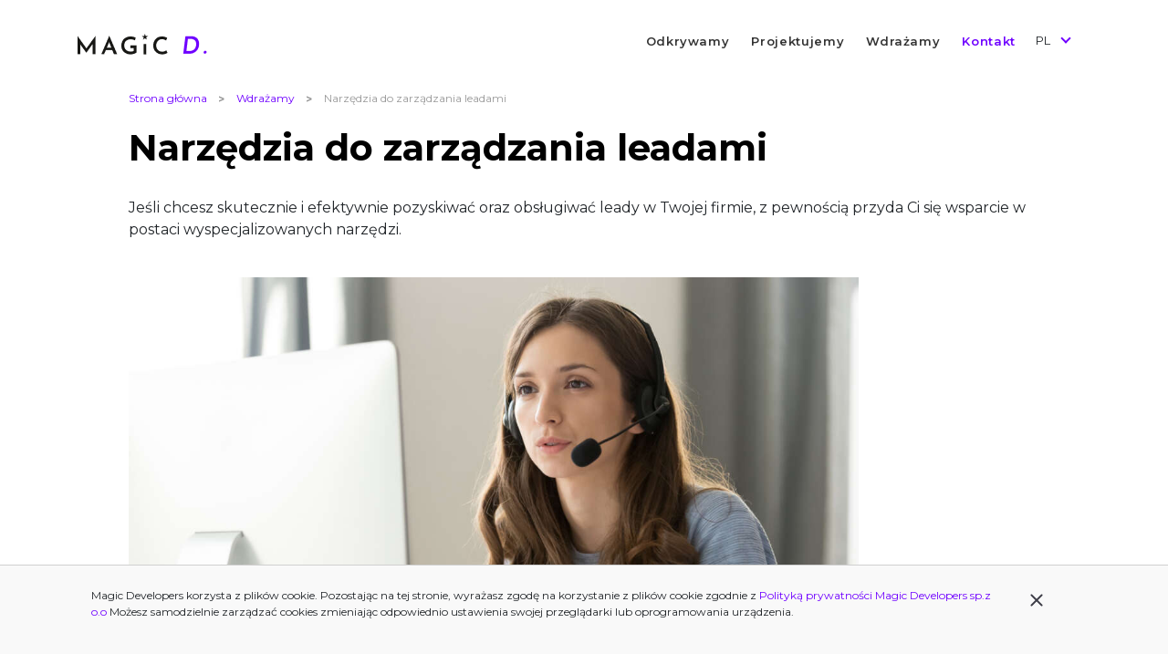

--- FILE ---
content_type: text/html; charset=UTF-8
request_url: https://magicdevelopers.pl/wdrazamy/zarzadzanie-leadami
body_size: 12927
content:
<!doctype html>
<html class="no-js" lang="pl">
<head>
    <meta charset="utf-8">
                        
    <title>NarzÄ™dzia do zarzÄ…dzania leadami   | Magic Developers </title>

    <meta name="description" content=" 		
Poznaj autorskie narzędzia do zarządzania leadami - interaktywne formularze oraz Lead Management System. Pełna kontrola i bezpieczeństwo.
">
<meta name="keywords" content="">
    <meta name="viewport" content="width=device-width, initial-scale=1">

    
    <link rel="canonical" href="https://magicdevelopers.pl/wdrazamy/zarzadzanie-leadami" />
    <meta name="robots" content="index,follow" />

 	<meta property="og:url"         content="http://magicdevelopers.pl/wdrazamy/zarzadzanie-leadami" />
	<meta property="og:type"        content="website" />
	<meta property="og:title"       content="NarzÄ™dzia do zarzÄ…dzania leadami  | Magic Developers" />
	<meta property="og:description" content=" 		
Poznaj autorskie narzędzia do zarządzania leadami - interaktywne formularze oraz Lead Management System. Pełna kontrola i bezpieczeństwo.
" />
	<meta property="og:image"       content="/storage/is1135346381.jpg?v=lg" />

    
	
<link rel="alternate" hreflang="pl" href="https://magicdevelopers.pl/" />
<link rel="alternate" hreflang="en" href="https://magicdevelopers.pl/en" />

<link rel="dns-prefetch" href="//fonts.googleapis.com">
<link rel="dns-prefetch" href="//fonts.gstatic.com">
<link rel="dns-prefetch" href="//www.google.com">


<link rel="preload" href="/storage/template/css/bootstrap.css" as="style">


<link href="/storage/favicon_md.svg" type="image/x-icon" rel="shortcut icon">


<link rel="stylesheet" href="/storage/template/css/bootstrap.css">


<link href="https://fonts.googleapis.com/css2?family=Montserrat:wght@100;200;300;400;500;600;700&display=swap" rel="stylesheet">


<link rel="apple-touch-icon" href="/storage/template/img/magic-developers_logo_ligh-bgn.png">
<script src="/storage/template/js/jquery.min.js"></script>



<style>
    html, body {
        margin:0;
		padding:0;
		height:100%;
    }
    #footer {
	/*	position:absolute;
		bottom:0;
		width:100%;
		height:60px;
		*/
	}
	
	
        
body * {
    font-family: 'Montserrat', sans-serif;
}
.btn {
    border-radius: 0rem;
    padding: 12px 20px;
}
.hidden {
     display: none;
}


@media (max-width:575.98px){.navbar{margin:0px!important} }
.logo-site {
    width: 142px;
    height: 24px;
    background-image: url(/storage/template/img/logo--magic-developers.png);
    background-size: contain;
    background-repeat: no-repeat;
}    


html {
    scroll-behavior: smooth;
}
a {
    color: #6F00FF;
    text-decoration: none;    
}
a:hover {
    color: #6F00FF;
    text-decoration: underline;
}

#case_studies a:hover h2 {
    color: #6F00FF;
    text-decoration: none;
}


.nav-link {font-size: 13px;}
.color-primary {color: #8DF8F2 !important}
.color-secondary {background: #8DF8F2;}
.color-magic {color: #6F00FF !important; font-weight: 700;}
.bg-magic {background: #471b81 }    

.navbar-expand-lg .navbar-collapse.show {
    padding-bottom: 1.5rem !important;
}
.navbar-light .navbar-nav .nav-link {
    color: #333333;
    padding-top: 1.5rem !important;
    font-weight: 600;
line-height: 42px;
display: flex;
align-items: center;
text-align: center;
letter-spacing: 0.05em;    
font-style: normal;
}
.navbar-light .navbar-nav .nav-link:hover, .navbar-light .navbar-nav .nav-link:focus {background: #8DF8F2;}


/* Home-site */
.img-top-right {position: absolute; top: 15px; right: 15px;}
.img-top-left {position: absolute; top: 15px; left: 15px;}
.img-bottom-right {position: absolute; bottom: 15px; right: 15px;}
.img-bottom-left {position: absolute; bottom: 15px; left: 15px;}

.box {
    min-height: 253px;
    background-size: cover;
    background-position: top;
    background-repeat: no-repeat;
    align-items: center;
    display: inline-flex;
	background: rgba(0, 0, 0, 0.6);
}
.box_11 {background-image: url(/storage/template/img/rectangle-14.png);}
.box_12 {background-image: url(/storage/template/img/rectangle-14.png);}
.box_13 {background-image: url(/storage/template/img/rectangle-14.png);}
.box_14 {background-image: url(/storage/template/img/rectangle-14.png);}
.black-gradient-1 {
    background: linear-gradient(81.62deg, rgba(0, 0, 0, 0.6) 33.19%, rgba(0, 0, 0, 0.6) 79.21%);
    height: 100%;
    position: absolute;
    width: calc(100% - 30px);
}


#site {
    min-height: calc(100% - 275px);
}
/* footer */

footer {
    margin-top: 40px;
    height: 275px;
/*   
    position: absolute;
    bottom: 0px;
    width: 100%;
*/    
}
.bg-primary {
    background-color: #446B8B !important;
}
footer p.text_with_border-white {
    color: rgba(255, 255, 255, 0.58);
}
footer p.text_with_border-white:after {
    content: "";
    /*border-bottom: 1px solid rgba(255, 255, 255, 0.58);*/
    width: 80px;
    /*padding-bottom: 20px;*/
    display: block;
    margin-bottom: 15px;
}
footer a.link-white {
    margin-right: 2rem;
    display: block;
    font-size: 14px;
    padding: 3px 0px;
}
a.link-white {
    color: white;
}
/* End Footer */



/* breadcrumb */
.f1-s-3 {
    font-size: 12px;
    line-height: 1.7;
    font-family: 'Montserrat', sans-serif;
}
.breadcrumb-item {
    display: -webkit-box;
    display: -webkit-flex;
    display: -moz-box;
    display: -ms-flexbox;
    display: flex;
    font-size: 12px;
}
.breadcrumb-item + .breadcrumb-item {
    padding-left: 2px;
}
.breadcrumb-item+.breadcrumb-item::before {
    font-family: 'Montserrat', sans-serif;
    color: #999;
    content: ">";
    display: inline-block;
    padding-right: 3px;
    font-weight: 900;
    margin-right: 10px;
    margin-left: 10px;
    height: 100%;
    padding-top: 2px;
}

.cl9 {
    color: #999;
    color: #6F00FF;
}
a.breadcrumb-item:hover {
    color: #0070b7;
    color: #6F00FF;
}
.breadcrumb-item.active a {
    color: #999;    
}

/* end breadcrumb */


h1 {
    font-size: 36px;    
    font-size: 40px;
    line-height: 1.2;
    padding-top: 20px;
    padding-bottom: 10px;
    color: black;
}
h2 {
    font-weight: 400;
    padding-top: 40px;
    padding-bottom: 30px;
}
h3 {
    font-weight: 400;
    padding-top: 40px;
    padding-bottom: 10px;
}
.p-all-70, .p-b-70, .p-tb-70 {
    padding-bottom: 70px;
}
img.img_page_full {
    width: 100%;
    padding-bottom: 40px;
    padding-top: 30px;
    margin: 0px;
}

/*
.article h1, .article .flex-wr-s-s, main p, main ul, main h2, main h3, main #generator-formularzy {
    margin: 0 10%;
}
*/
.article h1, main > * {
/*    margin: 0 10%;*/
}
.headline, .article h1, main img.img_page_full, main > * {
    margin: 0 5%;
}

.pl-2, .px-2 {
    padding-left: 0rem !important;
}


main > * {
    font-size: 1.2rem;
}

main p {
    padding-bottom: 10px;
    /*text-align: justify;*/
}
main p, p, main li {
    font-size: 1rem;
}
.article h1  {
    padding-bottom: 30px;    
}
main h2, main .h2  {
    font-size: 1.75rem;
    line-height: unset;    
}
main h3  {
    font-size: 1.5rem;
    line-height: unset;  
}
main p:first-child b {
    font-weight: 400;
}

/* Start - Form */
form#lms_form .form-group { margin: 15px 0;}
.form-group { position: relative;}
label.form-control-label { color: #6c757d; position: absolute;  left: 11px; top: 6px; top: 10px;z-index: 1;}
.label-input label.form-control-label { left: 11px; top: 6px;}
.form-control { position: relative; width: 80%; border-radius: 0rem;height: 48px; padding: 0.675rem 0.75rem;}
.form-control:focus { border-color: #6F00FF;box-shadow: none; }
.form-file label.form-control-label { left: 170px; top: 15px;}
.form-controlfile {    display: block; width: 80%; border: 1px dashed #760dff87; color: #6f00ff;; padding: 0.375rem 0.75rem;}
.custom-file-upload {   display: inline-block; cursor: pointer;  border-radius: 29px;  border: 1px solid #0062cc87; padding: 5px 30px; font-size: 16px; margin: 0px; background-color: #fff;z-index: 100; position: relative;  }
.delete-file-button{
    display: none;
    position: absolute;
    right: 0px;
    top: calc(50% - 19px);
    color: red;
    font-weight: bold;
}
/* Zmiany zwiÄ…zane z placeholderem */
.form-group {   position: relative;}
.form-file label.form-control-label { left: 170px;  top: 15px;}
label.stylee, .form-file label.stylee {  top: -13px; left: 11px;color: #7d19ff; background-color: #fff; padding: 2px 10px; font-size: .8rem;  }
input:focus {outline: none;}


@media (max-width: 576px) {  .form-control, .form-controlfile {width:100%;} }
/*  ADRES -*/
.ulica, .nr_domu_mieszkania, .kod_pocztowy, .miasto { display: inline-block;}
.nr_domu_mieszkania, .miasto { margin-left: 1.25rem;}
.ulica, .miasto {  width: 63%;}
.nr_domu_mieszkania, .kod_pocztowy { width: 15%;}
.ulica input, .nr_domu_mieszkania input, .kod_pocztowy input, .miasto input {width: 100%;}
.nr_domu_mieszkania, .miasto {margin-right: 19%;}
.form-check { display: block; position: relative; cursor: pointer; font-size: 16px; -webkit-user-select: none;-moz-user-select: none; -ms-user-select: none; user-select: none;}
form#lms_form .form-group { margin: 15px 0;}
.form-check input[type=checkbox] { position: absolute; opacity: 0; cursor: pointer; height: 0; width: 0;top: 0px; left: 25px;}
.checkmark { position: absolute; top: 0; left: 0; height: 25px; width: 25px; background-color: #fff; border: 1px solid #6f00ff87; border-radius: 0.25rem; cursor: pointer;}
.checkmark:after { content: ""; position: absolute;  display: none;}
.form-check input:checked ~ .checkmark:after { display: block;}
.form-check .checkmark:after { left: 9px; top: 5px; width: 5px; height: 10px;border: solid #88BD2F;  border-width: 0 3px 3px 0;  -webkit-transform: rotate(45deg); -ms-transform: rotate(45deg);  transform: rotate(45deg);}
.form-radio { width: 150px;}
.form-radio { display: inline-block; position: relative; cursor: pointer; font-size: 16px; -webkit-user-select: none; -moz-user-select: none; -ms-user-select: none; user-select: none;}
label span {  font-size: 12px;}
.form-info_a {  float: right;   width: 100%;  text-align: justify; padding-left: 0px;  margin: 0px !important;     padding-bottom: 20px;}
.form-info_a label.form-check-label {  margin-left: 0px;  font-size: 14px;  color: rgba(79, 82, 82, 0.58);}
.form-check-label {   margin-bottom: 0;  margin-left: 15px;}
.form-radio input[type=radio] { position: absolute; opacity: 0; cursor: pointer;}
.radiomark { position: absolute; top: 0; left: 0; height: 25px; width: 25px;background-color: #fff;border-radius: 50%;border: 1px solid #ced4da; cursor: pointer;}
.radiomark:after { content: "";  position: absolute; display: none;}
.radiobox { display: flex;  width: 100%;  height: auto;  text-align: center !important; color: #8a8c81 !important; min-width: 100%; background: #F1F1F1; cursor: pointer; padding: 15px; min-width: 210px;}
.radiobox .icon-form { height: 35px; width: 50px;margin-bottom: 10px;}
.radiobox .form-radio { width: auto;}
.form-radio input:checked ~ .radiomark:after { display: block;}
.form-radio .radiomark:after { top: 7px; left: 7px; width: 10px; height: 10px; border-radius: 50%; background: #0062cc;}
.form_odp, .form_adres {display: none;	}
.form_odp.form-radio {width: 50%;	}
.ulica, .miasto {width: 74%;	}
.form-text {font-size: 14px;	}		
.ulica, .nr_domu_mieszkania, .kod_pocztowy, .miasto {display: inline-block;	}
.nr_domu_mieszkania, .kod_pocztowy {width: 24%;	}
.nr_domu_mieszkania, .miasto {	padding-left: 1.25rem;	}

/* --- */
form a { color: #6F00FF; text-decoration: none; background-color: transparent;}
#wyslij-formularz, .btn-gradient-light, .form-btn { color: #fff;border-radius: 0px; border: 0; box-shadow: 0 6px 12px 0 rgb(0 31 50 / 15%), inset 1px 0 0 0 rgb(0 90 187 / 24%);cursor: pointer; font-weight: 600;padding: 7px 50px; float: right; margin-top: 10px; background-color: #6F00FF; }
#wyslij-formularz:hover, .btn-gradient-light:hover, .form-btn:hover {  color: #fff; }
.form-btn.active { background-color: #00B5DD; background-image: linear-gradient(244deg, #00B5DD 0%, #00B5DD 45%); border: solid 1px #00B5DD;	}	
form#lms_form:after {  content: "";  display: block; clear: both;}
.js__expand-full {  display: none;}
/* Start - Form pole file */
.form-controlfile > label  { position: relative;  display: block;}
div.upload:hover { opacity:0.95;}
div.upload input[type="file"] { display: input-block; width: 100%; height: 50px; opacity: 0; cursor: pointer;position: absolute; left: 0; display: inline-block; margin: 0px;top: 10px;    font-size: 0;}
.uploadButton { color: #760dff;background-color: #fff;border-radius: 29px; border: 1px solid #760dff87; padding: 2px 30px; font-size: 16px;cursor: pointer;display: inline-block; height: 30px; margin-right: 15px; width: auto; box-sizing: content-box; margin: 10px 10px 5px 0px; position: relative;}
.fileName {	font-size: 16px; color: #212529;}
.upload + .uploadButton { height:38px;}
/* End - Form pole file  */
/* Button after send Form */
.inactive {pointer-events: none; background-image: linear-gradient(244deg, #adb5bd 0%, #adb5bd 45%); border: solid 1px #adb5bd;	}
/* End - Form */


/* Cookies */
#cookies-bottom-bar{bottom:0;border-top:1px solid #d0d0d0;background:#f9f9f9!important}
#cookies-bottom-bar button{background:#f9f9f9;border:0}
.fa-times-circle{font-size:48px;color:#446b8b}
.fa-times-circle:before{content:"\f057"}
.text-xs {    font-size: .75rem;}
.px-8 { padding-left: 2rem; padding-right: 2rem;}
.py-6 { padding-top: 1.5rem;padding-bottom: 1.5rem;}
.z-50 { z-index: 50;}
@media (max-width:768px){
	#cookies-bottom-bar .container,#cookies-bottom-bar .display-ib{padding-right:0;padding-left:0}
	#cookies-bottom-bar .f-right{float:none}
}
</style>
<!-- Case Studies -->
<style>
#case_studies .card-deck {
    position: relative;
}
#case_studies .card {
    max-width: 350px;
}

.card {
    min-width: 320px;
    border-radius: 0rem;
}

#case_studies .logo-site {
    width: 80px;
    height: 28px;
    /*background-image: url(/storage/loga/logo_caspar.png);*/
    background-size: contain;
    background-repeat: no-repeat;
}
#case_studies .logo-site.caspar {
    background-image: url(/storage/loga/logo_caspar.png);
}
#case_studies .logo-site.magic {
    background-image: url(/storage/template/img/logo--magic-developers.png);
}
#case_studies .h4 a, #case_studies .h4 {
	color: #000000;
	font-size: 28px;
	line-height: 36px;
}
#case_studies a:hover {
    color: #6F00FF;
    text-decoration: none;
}

#case_studies .h4 a, #case_studies .h4  {
    font-weight: 400;
}
#case_studies main a p {
	color: #212529;
}
#case_studies main p {
    padding-bottom: 10px;
    text-align: left;
}
#site_case_studies ul.zakladki li.active, ul.zakladki li:hover {
    /*border-bottom: 1px solid #ffffff;*/
}
#site_case_studies .form-check {
	/* margin-left: 1.25rem;*/
    padding-left: 2rem;
}


.pagination {
    position: absolute;
    bottom: -65px;
    left: 15px;
}
.pagination li {
    width: 24px;
    height: 24px;
    text-align: center;
    font-weight: 700;
    margin: 0 5px;
}
.pagination li.prev span::before, .pagination li.prev a::before, .pagination li.next span::before, .pagination li.next a::before {
    color: #000;
    font-weight: 700;
    display: block;
}
.pagination li.prev span::before, .pagination li.prev a::before {
    content: "<";
}
.pagination li.next span::before, .pagination li.next a::before {
    content: ">";
}
.pagination li.prev span, .pagination li.prev a, .pagination li.next span, .pagination li.next a {
    color: #fff;
}
.pagination li a {
    color: #6F00FF;
}
.pagination li.disabled span, .pagination li a {
    border: none;
    background-color: transparent;
    width: 24px;
    height: 24px;
    display: block;
    text-align: center;
}
.pagination li.active a, .pagination li a:hover {
    font-weight: 700;
    color: #fff !important;
    text-decoration: none;
    background-color: #6F00FF;
}
.pagination li.prev a:hover, .pagination li.next a:hover {
    color: transparent !important;
    background-color: transparent;
}


@media (min-width: 1200px) {
	.case_studies .card {
		max-width: 350px;
	}
}


@media (min-width: 768px) {
	#site_case_studies .form-check {
		margin-left: 1.25rem;
		padding-left: 2rem;
		margin-left: 40px;
	}
	.heading, ul.zakladki {
		margin: 0 5%;
	}	
}

</style>
<!-- Case Studies  subpage -->
<style>
.casestudies main>img {
    margin: 0 0%;
    width: 100%;
}
main img.img_page_full, .casestudies h1 {
    width: 90%;
    max-width: 800px;
}
.casestudies main section  {
    margin: 0 0%;
    width: 100%;
    max-width: 800px;
	padding-top: 3rem;
	padding-bottom: 0rem;
}

.casestudies main p:first-child b {
    font-weight: 700;
}
.casestudies main h2, .casestudies main .h2 {
    font-weight: 400;
    padding-top: 0px;
    padding-bottom: 30px;
}
.casestudies main img.img_page_full {
    padding-bottom: 0px;
    padding-top: 0px;
}



.casestudies main .section_with_icon  {
	/*padding-top: 3rem;*/
}
.casestudies main .section_with_icon h2, .casestudies main .section_with_icon .h2 {
	font-weight: 700;
	padding-top: 50px;
    padding-top: 40px
}
.casestudies main .section_with_icon>div>h2, .casestudies main .section_with_icon>div>.h2 {
    padding-left: 3rem;
}
.casestudies main .section_with_icon div.text p, .casestudies main .section_with_icon div.text>div {
    /*padding-left: 0rem;*/
    margin-left: 0rem;
} 
@media (min-width: 768px) {
	.casestudies main>img {
		margin: 0 5%;
		width: 90%;
	}
	.casestudies main section  {
		margin: 0 5%;
		width: 90%;
		max-width: 800px;
		padding-top: 3rem;
		padding-bottom: 0rem;
	}
	.casestudies main .section_with_icon>div>h2 {
		padding-left: 3rem;
	}
	.casestudies main .section_with_icon div.text p, .casestudies main .section_with_icon div.text>div {
		/*padding-left: 3rem;*/
		margin-left: 3rem;
	} 	
}


#see_more {
	margin: 0;
    width: 100%;
    max-width: 100%;
}


.mail:before {
    content: url(/storage/mail.svg);
    position: absolute;
    top: 20px;
    left: 10px;
    width: 137px;
    height: 131px;
    display: inline-block;
    background-image: url(/storage/mail.svg);
    content: "";
    background-size: contain;
    background-repeat: no-repeat;
    z-index: -1;
}
.see_more:before {
    content: url(/storage/eye.svg);
	position: absolute;
    top: 0px;
    left: 0px;
    width: 180px;
    height: 100px;
    display: inline-block;
    background-image: url(/storage/eye.svg);
    content: "";
    background-size: contain;
    background-repeat: no-repeat;	
    z-index: -1;
}
.question:before {
    content: url(/storage/question.svg);
    position: absolute;
    top: -10px;
    left: 25px;
    width: 76px;
    height: 100px;	
    display: inline-block;
    background-image: url(/storage/question.svg);
    content: "";
    background-size: contain;
    background-repeat: no-repeat;
    z-index: -1;

}
.mail.mail_contact h1 {
    padding-bottom: 20px; margin: 0px; padding-top: 10px; position: unset;
}
.mail h1, .mail-out h2, .see_more-out h2, .question-out h2 {
	padding-bottom: 10px; position: absolute; top: 50px; margin: 0px; padding-top: 0px;
}




.opinion {
    border: 2px solid rgb(111 0 255 / 20%);
    box-sizing: border-box;
}
.opinion > div {
    display: block;
    margin-left: 0px;
}
.opinion p span {
    font-size: 14px;
    color: #888888;
}

.img-people {
    width: 80px;
    height: 80px;
    margin-top: -40px;
}
.box_star {
    float: right;
}	
.clear {
    clear: both;
}

@media (min-width: 768px) {
	.opinion {
		padding: 15px;
	}
	.opinion > div {
		margin-left: -80px;
		display: flex;
	}
	.img-people {
		opacity: 1.0;
		float: left;
		width: 113px;
		height: 113px;
		margin-top: 5px;
	}
	.box_star {
		float: none;
		margin-top: 0px;
	}
	.opinion .clear {
		clear: none;
	}

	
}




</style>


	<style>
	/* Lang */
	#box-lang *, .header__languages *{
		font-size: 13px;
	}
	#box-lang, #box-lang .select-items {
		width: 70px;
	}
	#box-lang .select-selected {
		padding: 7px 5px 12px 30px;
		cursor: pointer;
		align-items: center;
		display: flex;
		padding: 4px 5px 5px 10px;
		position: relative;
	}	
	#box-lang .select-selected div {
		-ms-flex: 0 0 100%;
		flex: 0 0 100%;
		max-width: 100%;	
	}
	
	#box-lang .select-selected::after {
		margin-left: 0.5em;
		content: "";
		width: 8px;
		height: 8px;
		border: solid #6f00ff;
		border-width: 0 2px 2px 0;
		-webkit-transform: rotate(45deg);
		-ms-transform: rotate(45deg);
		transform: rotate(45deg);
		-ms-transform: rotate(45deg);
		display: block;
		position: absolute;
		top: 7px;
		right: 15px;
		position: absolute;
	}	
	#box-lang .select-items {
		display: none;
		position: absolute;
		z-index: 100;
		background: #fff;
		box-shadow: 0 0 12px rgb(0 0 0 / 12%);
		width: 62px;
	}
	#box-lang .select-items div {
		padding: 7px 5px 7px 7px;
	}
	#box-lang div.active a {
		font-weight: 700;
	}
	#box-lang div.active a::after  {
		content: "";
		width: 5px;
		height: 11px;
		border: solid #6f00ff;
		border-width: 0 1px 1px 0;
		-webkit-transform: rotate(45deg);
		-ms-transform: rotate(45deg);
		transform: rotate(45deg);
		-ms-transform: rotate(45deg);
		display: block;
		position: relative;
		top: 3px;
		right: -13px;
	}
	#box-lang div a {
		color: #3C3C46;
		display: flex;
	}
	@media (max-width: 767.98px) {	
		.header__languages, .header__languages div {
			display: flex;
		}
		.header__languages div, .header__languages a{
			margin-left: 9px;
			padding: 0 6px;
		}
		.header__languages__item {
			margin-left: 1.4em;
		}
		.header__languages div:before {
			content: "";
			width: 5px;
			height: 11px;
			border: solid #6f00ff;
			border-width: 0 1px 1px 0;
			-webkit-transform: rotate(45deg);
			-ms-transform: rotate(45deg);
			transform: rotate(45deg);
			-ms-transform: rotate(45deg);
			display: block;
			position: relative;
			top: 3px;
			right: -9px;
		}	
		.header__languages a:hover, .header__languages span {
			color: #212529;
			text-decoration: none;
			border: 1px solid #3C3C46; 
			border: none;
		}

	}	
	</style>
	<script>
	// <!-- Start Lang -->
	$(function () {
		$("#box-lang").hover(
			function () {
				event.preventDefault(),
					$('.select-items').show();
				$(".select-selected").addClass("select-arrow-active");
			}, function () {
				event.preventDefault(),
					$('.select-items').hide();
				$(".select-selected").removeClass("select-arrow-active");
			}
		);
	});
	// <!-- End Lang -->
	</script>						
							
						
						
						
						



<!-- Google Tag Manager -->
<script>(function(w,d,s,l,i){w[l]=w[l]||[];w[l].push({'gtm.start':
new Date().getTime(),event:'gtm.js'});var f=d.getElementsByTagName(s)[0],
j=d.createElement(s),dl=l!='dataLayer'?'&l='+l:'';j.async=true;j.src=
'https://www.googletagmanager.com/gtm.js?id='+i+dl;f.parentNode.insertBefore(j,f);
})(window,document,'script','dataLayer','GTM-M6HHQMC');</script>
<!-- End Google Tag Manager -->








<style>

</style>
</head>

<body class="main-bg">


<div id="site">

<!-- Google Tag Manager (noscript) -->
<noscript><iframe src="https://www.googletagmanager.com/ns.html?id=GTM-M6HHQMC"
height="0" width="0" style="display:none;visibility:hidden"></iframe></noscript>
<!-- End Google Tag Manager (noscript) -->

<style>
    
.navbar-light .navbar-nav .nav-link:hover, .navbar-light .navbar-nav .nav-link:focus {background: #8DF8F2;}


@media (min-width: 292px) {
	#head-menu-mobile .nav-item.px-1 a, #head-menu-mobile a.nav-link {
		color: #212529;
		font-weight: 600;
	}
	#head-menu-mobile .nav-item.px-1.active-site a {
		color: #00b5dd;
	}
}

/* Mobile-I-warstwa */
#head-menu-mobile li {
	padding-right: 2rem;
}
#head-menu-mobile .nav-item {
	align-items: center;
	display: block;
	padding: 18px 15px 18px 0px;
	width: 100%;
}	
#head-menu-mobile, #head-menu1-mobile {
    padding-right: 15px;
    padding-left: 15px;
}

@media (max-width: 575.98px) {
/* Mobile-I-warstwa */	
	#head-menu-mobile .nav-item {
		padding: 10px 0px 10px 0px;
	}	
}

@media (min-width: 292px) {
/* Panel-z-Logo */	
	.close-mm {
        top: 0px;
        color: #3c3c46;
        font-weight: 700;
        font-size: 20px;
        width: 20px;
        text-align: center;
        cursor: pointer;
        display: none;
	}	
	
/* Mobile-I-warstwa */
	.navbar-collapse2 {
		flex-basis: 100%;
		flex-grow: 1;
		align-items: center;
		position: fixed;
		top: 72px;
		width: 320px;
		right: 0;
		z-index: 100;
		right: -1050px;
		display: block;
		display: none;
		width: 100%;
		background: #fff;
		right: -100%;
	}
	.navbar-collapse2, .mobile-content-mm, .mobile-mm {
		height: 100vh;
	}
	.mobile-content-mm {
		background-color: #fff;
		width: 300px;
		width: 100%;		
		float: right;
		float: none;
	}	
	#head-menu-mobile { /*height: 60vh;*/ }
	#head-menu-mobile .nav-item.px-1 a, #head-menu-mobile a.nav-link {
		color: #212529;
		font-weight: 600;
	}
	#head-menu-mobile .nav-item.px-1.active-site a {
		color: #00b5dd;
	}
}

@media (min-width: 992px) {
/* Panel-z-Logo */	
	.navbar-expand-lg {
		flex-flow: wrap;
		justify-content: flex-start;
		justify-content: space-between;
	}	
	.navbar-expand-lg .navbar-toggler {
		display: none;
		display: block;
	}	
    .navbar-expand-lg div.navbar-toggler {
    	display: inline-block;
        border: none;
        font-size: 1rem;
        padding: 0px;
    }	
	.navbar-expand-lg .navbar-collapse {
		display: flex !important;
		flex-basis: 100%;
		display: none !important;
	}
    .navbar-expand-lg .navbar-collapse.show {
/*        display: block !important;*/
        display: block;
    }
    .navbar-expand-lg .navbar-nav {	
	    flex-direction: column;
    }

	
}

@media (min-width: 1200px){
    .navbar-expand-lg {
        flex-flow: row nowrap;
        justify-content: flex-start;
    } 
    .navbar-expand-lg .navbar-toggler {
        display: none;
    }
    .navbar-expand-lg div.navbar-toggler {
        display: none;
    }  
    .navbar-expand-lg .navbar-collapse {
        display: flex !important;
        flex-basis: auto;
    }
    .navbar-expand-lg .navbar-nav {
        flex-direction: row;
    }	

	
	
}

</style>
<script>
var body_t;
$(function(){
    $( document ).on( "click", "#mm-button", function( event ) {
    	event.preventDefault(),
		$("body").addClass("header--overlay");
		$("#navbarSupportedContent2").addClass("is--active");
		
		$(".close-mm").show()
		$("#mm-button").hide();

if($("#workflow").is(":visible") == true) {
	body_t = $("#workflow").height();
}else{
	body_t = "0px";
}
$("body").animate({top: body_t}, 1500);
$("#mm-header").animate({top: "-=400px"}, 400);		
		
		$("#mm-klient_biznesowy").removeClass("is--active");
		
		$(".header-wrapper.menu-bar").addClass("menu-bar-mm");
		$("#navbarSupportedContent2").show().animate({right: "0%"}, 500);	
	
		$(".navbar-collapse").hide();
    }); 
    $( document ).on( "click", ".close-mm", function( event ) {
    	event.preventDefault(),
		$("#navbarSupportedContent2").animate({right: "-=100%"}, 500); 
		$(".mobile-mm").each(function() {
			if($(this).css("right") == "0px") {
				$(this).animate({right: "-=100%"}, 500); 			
			}		
		});		
		
		$(".close-mm").hide();
		$("#mm-button").show()
		$(".header-wrapper.menu-bar").removeClass("menu-bar-mm");
		
		$("body").removeClass("header--overlay");
		$("#navbarSupportedContent2").removeClass("is--active");
    }); 
	
    $( document ).on( "click", "#navbarSupportedContent2 .scroll", function() {
    	event.preventDefault(),   
		$(".close-mm").hide();
		$("#mm-button").show()
		$("#navbarSupportedContent2").animate({right: "-=100%"}, 500); 
		
		$('html, body').animate({ scrollTop:  $(this.hash).offset().top - 100 }, 1000 ); 
        return false;	
    }); 
    
    
    $( document ).on( "click", "#navbarSupportedContent2 .scroll", function() {
    	event.preventDefault(),   
		$(".close-mm").hide();
		$("#mm-button").show()
		$("#navbarSupportedContent2").animate({right: "-=100%"}, 500); 
		
		$('html, body').animate({ scrollTop:  $(this.hash).offset().top - 100 }, 1000 ); 
        return false;	
    });  	
   
    
	
});
</script>


<div class="header-wrapper menu-bar">
	<div>
		<div class="container">
			<div class="row">
				<div class="container" style="">
					<nav class="navbar navbar-expand-lg navbar-light px-0 py-4" style="display: flex;align-items: center;width: 100%;justify-content: normal;padding: 0px !important;">
						<a class="navbar-brand p-0 ml-sm-0 py-4" href="/">
						    
							<div class="logo-site"></div>
						</a>
						<div id="box-mobile" style="position: absolute; right: 0rem;">
							<button id="mm-button" class="navbar-toggler" type="button" data-toggle="collapse" data-target="#navbarSupportedContent" aria-controls="navbarSupportedContent" aria-expanded="true" aria-label="Toggle navigation" style="">
								<span class="navbar-toggler-icon"></span>
							</button>
                    		<div class="close-mm" ><img src="[data-uri]
uZSIgeG1sbnM9Imh0dHA6Ly93d3cudzMub3JnLzIwMDAvc3ZnIj4KPHBhdGggZD0iTTE4LjMwMD
IgNS43MDk5N0MxNy45MTAyIDUuMzE5OTcgMTcuMjgwMiA1LjMxOTk3IDE2Ljg5MDIgNS43MDk5N
0wxMi4wMDAyIDEwLjU5TDcuMTEwMjIgNS42OTk5N0M2LjcyMDIyIDUuMzA5OTcgNi4wOTAyMSA1
LjMwOTk3IDUuNzAwMjEgNS42OTk5N0M1LjMxMDIxIDYuMDg5OTcgNS4zMTAyMSA2LjcxOTk3IDU
uNzAwMjEgNy4xMDk5N0wxMC41OTAyIDEyTDUuNzAwMjEgMTYuODlDNS4zMTAyMSAxNy4yOCA1Lj
MxMDIxIDE3LjkxIDUuNzAwMjEgMTguM0M2LjA5MDIxIDE4LjY5IDYuNzIwMjIgMTguNjkgNy4xM
TAyMiAxOC4zTDEyLjAwMDIgMTMuNDFMMTYuODkwMiAxOC4zQzE3LjI4MDIgMTguNjkgMTcuOTEw
MiAxOC42OSAxOC4zMDAyIDE4LjNDMTguNjkwMiAxNy45MSAxOC42OTAyIDE3LjI4IDE4LjMwMDI
gMTYuODlMMTMuNDEwMiAxMkwxOC4zMDAyIDcuMTA5OTdDMTguNjgwMiA2LjcyOTk3IDE4LjY4MD
IgNi4wODk5NyAxOC4zMDAyIDUuNzA5OTdaIiBmaWxsPSIjM0MzQzQ2Ii8+Cjwvc3ZnPgo="></div>
						</div>
						<div class="navbar-collapse mt-42 pt-42 text-prime font-weight-normal collapse show" id="navbarSupportedContent" style="display: none;padding: 0px 0px 0px 0px;">
							<ul id="head-menu" class="navbar-nav ml-auto">
								<li id="" class="nav-item px-1"><a href="/#odkrywamy" class="nav-link">Odkrywamy</a></li>
								<li id="" class="nav-item px-1"><a href="/#projektujemy" class="nav-link">Projektujemy</a></li>
								<li id="" class="nav-item px-1"><a href="/#wdrazamy" class="nav-link">Wdrażamy</a></li>
								<!--<li id="" class="nav-item px-1"><a href="/blog" class="nav-link">Blog</a></li>-->
								
								
								<!--<li id="" class="nav-item px-1"><a href="/#" class="nav-link">Zaufali nam</a></li>-->
								<li id="" class="nav-item px-1"><a href="/kontakt" class="nav-link color-magic">Kontakt</a></li>
							</ul>
    						<div id="box-lang" class="mt-3 pr-2" >         
                        		<div class="select-selected mt-2 mt-md-0"><div>PL</div></div>
                        		<div class="select-items" style="display: none;">
                        			<div class="active"><a href="" onclick="document.cookie='lang=PL; path=/'" >PL</a></div>
                        			<div><a href="" onclick="document.cookie='lang=EN; path=/'" rel="dofollow">EN</a></div>
                        		</div>
                        	</div>							
						</div>
					</nav>
				</div>
			</div>	
		</div>

	</div>

</div>

<div class="navbar-collapse2 text-prime font-weight-normal collapse1" id="navbarSupportedContent2" style="">
	<div class="container mobile-content-mm p-0">
		<ul id="head-menu-mobile" class="navbar-nav d-md-flex row1 ml-auto">
								<li id="" class="nav-item px-1"><a href="/#odkrywamy" class="nav-link scroll">Odkrywamy</a></li>
								<li id="" class="nav-item px-1"><a href="/#projektujemy" class="nav-link scroll">Projektujemy</a></li>
								<li id="" class="nav-item px-1"><a href="/#wdrazamy" class="nav-link scroll">Wdrażamy</a></li>
								<!--<li id="" class="nav-item px-1"><a href="/blog" class="nav-link scroll">Blog</a></li>-->
								

								
								<!--<li id="" class="nav-item px-1"><a href="/#" class="nav-link">Zaufali nam</a></li>-->
								<li id="" class="nav-item px-1"><a href="/kontakt" class="nav-link color-magic">Kontakt</a></li>
		</ul>
		<div class="header__languages d-hide" >
			<div style="">
				<span class="header__languages__item" style="">PL</span>
			</div>
			<a href="" onclick="document.cookie='lang=EN; path=/'">EN</a>
		</div>			
	</div>
</div>







<div class="container">
	<div class="row">

    </div>    
</div>    
    
   
<!--   
< ?php //  Page Content - Start ? >
 < ?= $page->content ? >
< ?php //  Page Content - End ? >
-->


	<!-- Breadcrumb  -->

	<div class="container">
		<div class="headline bg0 flex-wr-sb-c p-tb-8">
			<div class="f2-s-1 p-r-30 m-tb-6 d-flex px-2">

				<a href="/" class="breadcrumb-item f1-s-3 cl9">
					Strona główna
				</a>


            <li property="itemListElement" typeof="ListItem"  class="breadcrumb-item"><a property="item" typeof="WebPage" href="/wdrazamy#wdrazamy" class="breadcrumb-item f1-s-3 cl9"><span property="name">Wdrażamy</span></a><meta property="position" content="2"></li><li property="itemListElement" typeof="ListItem"  class="breadcrumb-item active"><a property="item" typeof="WebPage" href="/wdrazamy/zarzadzanie-leadami" class="breadcrumb-item f1-s-3 cl9"><span property="name">Narzędzia do zarządzania leadami</span></a><meta property="position" content="3"></li>
			</div>


		</div>
	</div>



	<!-- Content -->
	<section class="bg0 p-b-140 p-t-10">
		<div class="container">
			<div class="row justify-content-center">
				<div class="col-md-10 col-lg-12 p-b-30">
					<div class="p-r-10 p-r-0-sr991">
						<!-- Blog Detail -->
						<div class="article p-b-70">

							
							
							<h1>
								Narzędzia do zarządzania leadami							</h1>							
								<!-- PoczÄ…tek ArtykuÅ‚u -->
							<main><p>
    <b
        >Jeśli chcesz skutecznie i efektywnie pozyskiwać oraz obsługiwać leady w Twojej firmie, z pewnością przyda Ci
        się wsparcie w postaci wyspecjalizowanych narzędzi.</b
    >
</p>

<img class="img_page_full" src="/storage/is1135346381.jpg?v=lg" alt="Zarządzanie leadami" />

<p>
    W Magic Developers specjalizujemy się w rozwiązaniach szytych na miarę, więc wybierając współpracę z nami, masz
    gwarancję dopasowania funkcjonalności do swoich potrzeb. Co możemy dla Ciebie zrobić?
</p>

<h2>Lead Management System</h2>

<p>
    Pozyskujesz dane swoich Klientów z różnych źródeł i chcesz zachować pełną kontrolę oraz porządek w bazie? Narzędzie
    LMS jest stworzone specjalnie dla Ciebie. Stanowi łącznik pomiędzy Twoją stroną a zewnętrznymi systemami
    partnerskimi, takimi jak SalesManago, Systel, Pipedrive. Dlaczego warto wybrać LMS?
</p>

<ul>
    <li>Pełna obsługa procesu – od formularza kontaktowego, po zgłoszenie reklamacji lub zamówienie nowej usługi</li>
    <li>
        Rozwiązanie serwerowe – dane Klientów są bezpiecznie składowane na Twoim serwerze, więc masz pełną kontrolę nad
        dostępami i gdzie je chcesz przekazywać. Obecnie może to być jednocześnie Pipedrive + Salesmanago + e-mail. Ale
        jeśli na rynku pojawi się rozwiązanie lepsze dla Ciebie, możesz w łatwy sposób przekierować wszystkie dane na
        nową platformę, zachowując pełny dostęp do historii. Uzupełnianie leadów o dane z zewnętrznych baz np. dane firm
        po NIP z GUS, dane statystyczne z Matomo, informacje o wartości domeny firmowej, z którego pisze e-mail. Dzięki
        nim zyskujesz pełniejszą informację o kliencie bez wysiłku.
    </li>
    <li>Logowanie do aplikacji po AD - wykorzystanie loginu i hasła do logowania się do komputera w pracy</li>
    <li>
        Pełne wsparcie RODO - poufne dane np. e-mail są anonimizowane, a podgląd pełnych danych zależy od uprawnień i za
        każdym razem jest logowane.
    </li>
</ul>

<h2>Interaktywne formularze</h2>

<p>
    Gdy oczekujesz uzupełniania umów i formularzy przez klientów lub w ich imieniu przez Doradców, wypróbuj interaktywne
    formularze PDF. Oszczędzaj czas swój i Klientów oraz łatwo przetwarzaj dane, przy zachowaniu maksimum
    bezpieczeństwa.
</p>

<ul>
    <li>
        Weryfikacja danych – miej pewność, że wszystkie pola zostały wypełnione i są prawidłowe: NIP, e-mail, telefon,
        Pesel, adresy. Otrzymasz też informację zwrotną, które są uzupełnione błędnie lub wcale.
    </li>
    <li>
        Autowypełnianie – powtarzające się dane? Żaden problem. Wystarczy uzupełnić je raz, a pojawią się we wszystkich
        wymaganych miejscach.
    </li>
    <li>
        Dokument roboczy - do momentu całkowitego i właściwego uzupełnienia dokumentu, na jego wydruku będzie widoczny
        znak wodny. Dzięki temu masz pewność, że Klient omyłkowo nie podpisze dokumentu bez wszystkich wymaganych
        danych.
    </li>
    <li>
        Personalizacja – potrzebujesz różnej wersji dokumentów? W zależności od oferty dodajesz różne załączniki i
        regulaminy? To nie problem. W naszym systemie łatwo zapanujesz nad opcjami. Podział na etapy - proces
        podpisywania umów rozbity jest na kilka części i osobne pliki PDF? Żaden problem – możesz łatwo kopiować dane
        między nimi.
    </li>
    <li>Wybór pól edytowalnych – zminimalizuj ryzyko zmian w treści przez osoby niepowołane.</li>
    <li>
        Online i offline – Nasze formularze PDF nie potrzebują internetu do działania. Do działania wymaga tylko
        darmowego Adobe Reader.
    </li>
    <li>Personalizacja – dopasujemy funkcjonalności formularzy precyzyjnie do Twoich potrzeb.</li>
</ul>

<h2>Chcesz usprawnić zarządzanie leadami w swojej firmie? Wypełnij formularz!</h2>

<div id="generator-formularzy">
    <form id="lms_form"></form>
</div>
<script>
    var id = "kontakt";
    var formLang = "pl";

    var formularz = $("#lms_form");

    $(document).ready(function () {
        generateForm();
        preventDefaultSend();
        validateForm();
    });
</script>
<script src="/biblioteka-formularzy"></script>
</main>
						<!-- Koniec ArtykuÅ‚u -->



						</div>


					</div>
				</div>
				
			</div>
		</div>
	</section>




</div>




    


<footer>
<nav class=" bg-magic pb-3">
	<div class="container mx-auto pt-4">	
		<div class="row pt-4">				
			<div class="col-12 col-md-3 p-md-1">
				<div class="pb-5">
				
					<p class="small text_with_border-white"><b>Odkrywamy</b></p>

					<a class="link-white mm-link" href="/odkrywamy/analityka-biznesowa">Analityka  </a>
					<a class="link-white mm-link" href="/odkrywamy/badania-eksploracyjne">Badania eksploracyjne </a>
					<a class="link-white mm-link" href="/odkrywamy/analiza-rynku">Analiza rynku</a>
					<a class="link-white mm-link" href="/odkrywamy/analiza-trendow-rynkowych">Analiza trendów rynkowych</a>

				</div>
			</div>			
			<div class="col-12 col-md-3 p-md-1">
				<div class="pb-5">	
					
					<p class="small text_with_border-white"><b>Projektujemy</b></p>

					<a class="link-white mm-link" href="/projektujemy/projektowanie-ui">Projektowanie UI</a>
					<a class="link-white mm-link" href="/projektujemy/projektowanie-ux">Projektowanie UX</a>
					<a class="link-white mm-link" href="/projektujemy/projektowanie-uslug">Projektowanie usług</a>
					<a class="link-white mm-link" href="/projektujemy/backlog">Planowanie projektów</a>

				</div>
			</div>				
			<div class="col-12 col-md-3 p-md-1" >
				<div class="pb-5">	
					
					<p class="small text_with_border-white"><b>Wdrażamy</b></p>

					<a class="link-white mm-link" href="/wdrazamy/zarzadzanie-leadami">Zarządzanie leadami</a>
					<a class="link-white mm-link" href="/wdrazamy/cms">CMS</a>
					<a class="link-white mm-link" href="/wdrazamy/strony-internetowe">Strony internetowe</a>
					<a class="link-white mm-link" href="/wdrazamy/dedykowane-systemy">Dedykowane systemy</a>

				</div>	
			</div>				
			<div class="col-12 col-md-3 p-md-1" style="font-size: 14px;">
				<div class="pb-1">	

					<p class="small text_with_border-white"><b>&nbsp;</b></p>
					
					
					
					
					
					<a class="link-white mm-link" href="/blog">Blog</a>
					<a class="link-white mm-link" href="/kontakt">Kontakt</a>

<!-- Te linki ukryte
					<a class="link-white mm-link" href="[documentLink documentId=]">O nas</a>
					<a class="link-white mm-link" href="[documentLink documentId=]">Case study</a>
-->
				</div>				
			

				<div class="py-2 mr-3">
					<span><a class="link-white" href="https://www.linkedin.com/company/magic-developers" target="_blank" nofollow=""><img src="/storage/ico/ico_linkedin_w.png" alt="logo linkedin"></a></span>
		
				</div>


 
			
                <div class="pt-5 mr-3">
                    <p class="mb-0 text-right">
    		            <small class="" style="color: #ebdcff;"><a href="/storage/dokumenty/polityka-prywatnosci-magic-developers.pdf" target="_blink" style="font-size: 13px;color: #ebdcff;">Polityka Prywatności</a></small><br>
    		            <small class="" style="color: #ebdcff;font-size: 13px;">© Magic Developers sp.z o.o. 
				<script LANGUAGE= "JavaScript" type= "text/javascript"><!--
                    var timerID = null
                    function wyswietlDate()
                    {
                      var data = new Date();
                        var rok = data.getYear();
                      if (rok < 1000){
                          rok = 2000 + rok - 100;
                      }
                      var dzisiaj = rok;
                      document.write(dzisiaj);
                    }
                    wyswietlDate()
                    -->
				</script>	    		            
    		            </small>
		            </p>
                </div>			
			
			
			
			</div>	
		</div>
		
		
		
		

	</div>
</nav>	


    

    
 	
    <div data-vvveb-disabled="" id="cookies-bottom-bar" class="fixed w-full z-50 bottom-0 bg-white px-8 py-6 custom-shadow hidden position-fixed w-100" style="">
        <div class="container mx-auto">
            <div class="d-flex flex-wrap justify-center">
                <div class="col-11 col-sm-11 display-ib">
                    <p class="text-xs">
                    
                    
                    Magic Developers korzysta z plików cookie. Pozostając na tej stronie, wyrażasz zgodę na korzystanie z plików cookie zgodnie z  <a class="text-payorange" href="https://magicdevelopers.pl/storage/dokumenty/polityka-prywatnosci-magic-developers.pdf" target="blank" > Polityką prywatności Magic Developers sp.z o.o</a> Możesz samodzielnie zarządzać cookies zmieniając odpowiednio ustawienia swojej przeglądarki lub oprogramowania urządzenia.</p>
                </div>
                <div class="col-1 col-sm-1 display-ib f-right" id="close-cookie-bar">
                    <button class="bg-payorange2 text-white2 rounded-full text-xl lg:mt-0" type="submit">
                        <img src="[data-uri]
uZSIgeG1sbnM9Imh0dHA6Ly93d3cudzMub3JnLzIwMDAvc3ZnIj4KPHBhdGggZD0iTTE4LjMwMD
IgNS43MDk5N0MxNy45MTAyIDUuMzE5OTcgMTcuMjgwMiA1LjMxOTk3IDE2Ljg5MDIgNS43MDk5N
0wxMi4wMDAyIDEwLjU5TDcuMTEwMjIgNS42OTk5N0M2LjcyMDIyIDUuMzA5OTcgNi4wOTAyMSA1
LjMwOTk3IDUuNzAwMjEgNS42OTk5N0M1LjMxMDIxIDYuMDg5OTcgNS4zMTAyMSA2LjcxOTk3IDU
uNzAwMjEgNy4xMDk5N0wxMC41OTAyIDEyTDUuNzAwMjEgMTYuODlDNS4zMTAyMSAxNy4yOCA1Lj
MxMDIxIDE3LjkxIDUuNzAwMjEgMTguM0M2LjA5MDIxIDE4LjY5IDYuNzIwMjIgMTguNjkgNy4xM
TAyMiAxOC4zTDEyLjAwMDIgMTMuNDFMMTYuODkwMiAxOC4zQzE3LjI4MDIgMTguNjkgMTcuOTEw
MiAxOC42OSAxOC4zMDAyIDE4LjNDMTguNjkwMiAxNy45MSAxOC42OTAyIDE3LjI4IDE4LjMwMDI
gMTYuODlMMTMuNDEwMiAxMkwxOC4zMDAyIDcuMTA5OTdDMTguNjgwMiA2LjcyOTk3IDE4LjY4MD
IgNi4wODk5NyAxOC4zMDAyIDUuNzA5OTdaIiBmaWxsPSIjM0MzQzQ2Ii8+Cjwvc3ZnPgo=" alt="zamknięcie informacji o cookies">
                            <div class="close-cookies" style="display:none"></div>
                    </button>
                </div>
            </div>
        </div>
    </div>		
 
   
    
</footer>




    


	<script>
    $(function(){
        $( document ).on( "click", ".js__expand-link.link--more", function( event ) {
        	event.preventDefault(),
        	$(this).closest(".js__expand-pre").hide().next(".js__expand-full").show()
        });
        $( document ).on( "click", ".js__expand-link.link--less", function( event ) {
        	event.preventDefault(),
        	$(this).closest(".js__expand-full").hide().prev(".js__expand-pre").show()
        });
    
         $(document ).on( "focus", ".form-control", function( event ) {
            $(this).prev().addClass('stylee');
        });
        $(document ).on( "blur", ".form-control", function( event ) {
        	if($(this).val()) {
        		$(this).prev().addClass('stylee');
            }else{
        		$(this).prev().removeClass('stylee');
    		}
        });     
    
    
    });
	</script>
	
	
	

    <script async src="/storage/template/js/cookie.policy.js?210421"></script>


    <script>      
        function getCookieBid(cname, fullName=true) {
            var name = cname;
            if (fullName) {
                name = name + "=";
            }
            var decodedCookie = decodeURIComponent(document.cookie);
            var ca = decodedCookie.split(";");
            for (var i = 0; i < ca.length; i++) {
                var c = ca[i];
                while (c.charAt(0) == " ") {
                    c = c.substring(1);
                }
                if (c.indexOf(name) == 0) {
                    if (fullName) {
                        return c.substring(name.length, c.length);
                    }
                    return c.substring(c.indexOf("=") + 1, c.length);
                }
            }
            return "";
        }
   
   
  var ga_id = getCookieBid("_ga");
  var matomo_id = getCookieBid("_pk_id.38.78c4");
   
    </script>  


<!-- Optional JavaScript -->
<!-- jQuery first, then Popper.js, then Bootstrap JS -->
<script async src="/storage/template/js/popper.min.js"></script>
<script async src="/storage/template/js/bootstrap.min.js"></script>










    </body>
</html>


--- FILE ---
content_type: text/plain;charset=UTF-8
request_url: https://magicdevelopers.pl/storage/template/js/cookie.policy.js?210421
body_size: 449
content:
var cookieAccept = getCookie('cookies');
var cookieMenu   = document.getElementById('cookies-bottom-bar');
var closeCookieBar  = document.getElementById('close-cookie-bar');

closeCookieBar.addEventListener('click', function (){
    setCookieCookies(true);
    cookieMenu.style.display = 'none';
});
if(!cookieAccept) {
        hideMenu();
}
function hideMenu() {
    cookieMenu.style.display = 'block';
}
function setCookieCookies(value) {
    document.cookie = "cookies=" + value + "; domain=magicdevelopers.pl";
}
function getCookie(cname) {
    var name = cname + "=";
    var decodedCookie = decodeURIComponent(document.cookie);
    var ca = decodedCookie.split(';');
    for(var i = 0; i <ca.length; i++) {
        var c = ca[i];
        while (c.charAt(0) == ' ') {
            c = c.substring(1);
        }
        if (c.indexOf(name) == 0) {
            return c.substring(name.length, c.length);
        }
    }
    return "";
}






--- FILE ---
content_type: application/javascript
request_url: https://magicdevelopers.pl/biblioteka-formularzy
body_size: 21491
content:
/*  */


var zgoda1 = "Wyrażam zgodę na przetwarzanie przez Magic Developers sp.&#160;z&#160;o.o. moich danych osobowych zawartych w formularzu kontaktowym na potrzeby realizacji przesłanego zgłoszenia.";
var short_zgoda1 = "";
var zgoda2 = "Kontynuując wyrażasz zgodę na przetwarzanie przez Magic Developers sp. z o.o. moich danych osobowych zawartych w formularzu kontaktowym na potrzeby realizacji przesłanego zgłoszenia. ";
var short_zgoda2 = "";
var info_a = "Administratorem danych osobowych jest Magic Developers sp.&nbsp;z&nbsp;o.o. ul.&nbsp;Rubież&nbsp;46, 61–612 Poznań. Podanie danych osobowych jest dobrowolne, ale niezbędne do realizacji przesłanego zgłoszenia. Podstawa prawna, cel, okres przetwarzania danych osobowych oraz uprawnienia przysługujące Użytkownikowi, a także inne ważne informacje dotyczące zasad przetwarzania danych osobowych są szczegółowo określone w <a href='/storage/dokumenty/polityka-prywatnosci-magic-developers.pdf' target='_blink'>Polityce Prywatności.</a>";
var short_info_a = "";



var zgoda1_en = "I hereby give consent for my personal data included in the contact form Magic Developers sp. z o. o. for the purposes of responding to a request.";
var short_zgoda1_en = "";
var zgoda2_en = "By continuing, you consent to the processing by Magic Developers sp.z o.o. my personal data contained in the contact form for the purposes of processing the submitted application. ";
var short_zgoda2_en = "";
var info_a_en = "The personal data administrator is Magic Developers sp. z o. o. ul. Rubież 46, 61-612 Poznań. Providing personal data is voluntary, but necessary to respond to the submitted application. The legal basis, purpose, period of personal data processing, and the User's rights, as well as other important information regarding the rules of personal data processing, are specified in detail in the  <a href='/storage/dokumenty/privacy_policy_magic_developers.pdf' target='_blink'>Privacy Policy.</a>";
var short_info_a_en = "";

var star = '<span class=\"val-label\">*</span>';

var forms = {
    "kontakt": {
        "lms": {
            "link": "/test",          
            "form_name": "test",
            "matomo_id": "0009",
            "google_id": "0000",
            "link_form": "",
            "rodzaj_zgloszenia": "",
            "segment": "",
            "kategoria": "",
            "podkategoria": ""			
        },
        "fields": {
            "name": {
                type: "text",
                label: "Imię i nazwisko ",
			star_label: star,
                name: "name",
                id: "name",
                placeholder: "",
                validation: {
                    "required": "<span class='invalid-feedback d-block m-0'>Pole jest wymagane</span>",
                },
            },        
            "email": {
                type: "text",
                label: "E-mail ",
			star_label: star,
                name: "email",
                id: "email",
                placeholder: "",
                validation: {
                    "required": "<span class='invalid-feedback d-block m-0'>Pole jest wymagane</span>",
                    "email": "<span class='invalid-feedback d-block m-0'>Wprowadź proszę poprawny adres email</span>"
                },
            },
            "telefon": {
                type: "text",
                label: "Numer telefonu",
			star_label: star,
                name: "telefon",
                id: "telefon_kontakt",
				placeholder: "",
                validation: {
					"digits": "<span class='invalid-feedback d-block m-0'>Wprowadź proszę same cyfry</span>",
					"required": "<span class='invalid-feedback d-block m-0'>Pole jest wymagane</span>",
				}
            },	
            "message": {
                type: "textarea",
                label: "Wiadomość <span>(opcjonalnie)</span> ",
			star_label: "",
                name: "message",
                id: "wiadomosc",
                placeholder: "",
                validation: {  }
            },
            "zalacznik": {
                type: "file",
                label: "Załącznik do 2 MB w formacie pdf, jpg, png",
            star_label: "",
                name: "zalacznik",
                id: "zalacznik",
                validation: {}
            }, 			
            "zgoda1": {
                type: "zgoda1",
                label: zgoda1,
				short_label: short_zgoda1,
			star_label: star,
                name: "zgoda1",
                id: "zgoda1",
                validation: {
                    "required": "<span class='invalid-feedback d-block m-0'>Pole jest wymagane</span>",
                }                
            },
            "info_admin": {
                type: "info",
                label: info_a,
            star_label: "",
				short_label: short_info_a,
                name: "info_admin",
                id: "info_admin",
                validation: {}
            }	           
        }
    },


    "contact": {
        "lms": {
            "link": "/test",          
            "form_name": "test",
            "matomo_id": "0009",
            "google_id": "0000",
            "link_form": "",
            "rodzaj_zgloszenia": "",
            "segment": "",
            "kategoria": "",
            "podkategoria": ""			
        },
        "fields": {
            "name": {
                type: "text",
                label: "Name and last name ",
			star_label: star,
                name: "name",
                id: "name",
                placeholder: "",
                validation: {
                    "required": "<span class='invalid-feedback d-block m-0'>Required field</span>",
                },
            },        
            "email": {
                type: "text",
                label: "E-mail address  ",
			star_label: star,
                name: "email",
                id: "email",
                placeholder: "",
                validation: {
                    "required": "<span class='invalid-feedback d-block m-0'>Required field</span>",
                    "email": "<span class='invalid-feedback d-block m-0'>Enter a valid email address</span>"
                },
            },
            "telefon": {
                type: "text",
                label: "Phone number",
			star_label: star,
                name: "telefon",
                id: "telefon_kontakt",
				placeholder: "",
                validation: {
					"digits": "<span class='invalid-feedback d-block m-0'>Enter numbers only</span>",
					"required": "<span class='invalid-feedback d-block m-0'>Required field</span>",
				}
            },	
            "message": {
                type: "textarea",
                label: "Message  <span>(optional)</span> ",
			star_label: "",
                name: "message",
                id: "wiadomosc",
                placeholder: "",
                validation: {  }
            },
            "zalacznik": {
                type: "file",
                label: "Attachment up to 2 MB in PDF or graphic format (jpg, png, ...)",
            star_label: "",
                name: "zalacznik",
                id: "zalacznik",
                validation: {}
            }, 			
            "zgoda1": {
                type: "zgoda1",
                label: zgoda1_en,
				short_label: short_zgoda1_en,
			star_label: star,
                name: "zgoda1",
                id: "zgoda1",
                validation: {
                    "required": "<span class='invalid-feedback d-block m-0'>Required field</span>",
                }                
            },
            "info_admin": {
                type: "info",
                label: info_a_en,
            star_label: "",
				short_label: short_info_a_en,
                name: "info_admin",
                id: "info_admin",
                validation: {}
            }	           
        }
    },



}


/** custom **/

var translations = {
    "pl": {
        "[success-url]": "thank-you?status=sukces",
        "[failure-url]": "thank-you?status=error"
    },
    "en": {
        "[success-url]": "thank-you?status=sukces",
        "[failure-url]": "thank-you?status=error",
        "Wyślij wiadomość": "Send",
        "Wyślij": "Send",
        "Załącznik": "Attachment",
        "wybierz w formacie PDF / JPG / PNG do 2 MB ...": "choose PDF / JPG / PNG up to 2 MB...",
        // "Wybierz liczbę": "",
        // "do 5": "",
        // "6-30": "",
        // "31-100": "",
        // "ponad 100": "",
        "więcej": "more",
        "[zwiń]": "[less]",
        // "Proszę podać prawdziwy nip": "",
        // "Wpisz adres firmowy": "",
        // "Proszę wprowadzić maksymalnie 5000 znaków": "",
        // "Wystąpił błąd podczas pobierania raportu": ""
    },
    "de": {
        "[success-url]": "[DE] thank-you?status=sukces",
        "[failure-url]": "[DE] thank-you?status=error",
        "Wyślij wiadomość": "[DE] Wyślij wiadomość",
        "Wyślij": "[DE] Wyślij",
    },
    "ru": {
        "[success-url]": "[RU] thank-you?status=sukces",
        "[failure-url]": "[RU] thank-you?status=error",
        "Wyślij wiadomość": "[RU] Wyślij wiadomość",
        "Wyślij": "[RU] Wyślij",
    }
};
if (typeof formLang === 'undefined') {
    var formLang = 'pl';
}

function t(string) {
    if (typeof formLang === 'undefined') {
        return string;
    }
    if (typeof translations[formLang] === 'undefined') {
        return string;
    }
    if (typeof translations[formLang][string] === 'undefined') {
        return string;
    }
    return translations[formLang][string];
}

jQuery.loadScript = function (url, callback) {
    jQuery.ajax({
        url: url,
        dataType: 'script',
        success: callback,
        async: true
    });
}

function validateForm(form = null, formId = null) {
    if (form === null) {
        form = formularz;
    }
    if (formId === null) {
        formId = id;
    }
    form.validate({
        rules: generateParams("rules", formId),
        messages: generateParams("messages", formId),
        submitHandler: function (form) {
            // obsługa captcha
            if (typeof forms[formId].lms.captcha !== 'undefined') {
                grecaptcha.ready(function() {
                    let action = forms[formId].lms.form_name.replaceAll(/[^A-Za-z_]/g, '');
                    grecaptcha.execute(forms[formId].lms.captcha, {action: action}).then(function (token) {
                        submit(form, formId, token);
                    });
                });
            } else {
                submit(form, formId);
            }
            return false;
        }
    });
}

function submit(form, formId, captchaToken = null) {
    var data = new FormData(form);
    var form_options = forms[formId].lms;
    if (form_options.inProgress) {
        return;
    } else {
        console.log("blocking")
        $("#" + formId + "__wyslij-formularz").html(t('Wyślij') + '<div class="loader" style="float: right;margin-left: 25px;">...</div>');
        form_options.inProgress = true;
    }
    data.append('_form', form_options.form_name);

    // obsługa captcha
    if (captchaToken !== null) {
        data.append('_captcha', captchaToken);
    }

    //obsługa raportów
    if (form_options.form_name == "raporty") {
        data.append('raport_url', raport_url);
    }

    var event = new CustomEvent("bf-on-submit", {"detail": {"data": data, "form_options": form_options}});
    document.dispatchEvent(event);

    $("#wyslij-formularz").addClass("inactive");
    $("#wyslij-formularz").addClass("active");

    $.ajax({
        type: "POST",
        url: "/lms/lead/receive",
        processData: false,
        contentType: false,
        data: data,
        crossDomain: false,
        success: function () {
            let event = new CustomEvent("bf-on-success-submit", {"detail": {}});
            document.dispatchEvent(event);
            if (form_options.form_name == "raporty") {
                $('.raport_form').hide(50);
                window.location.href = raport_url;
            } else {
                window.location.href = t("[success-url]");
            }
        },
        error: function (error) {
            if (form_options.form_name == "raporty") {
                alert(t("Wystąpił błąd podczas pobierania raportu"));
            } else {
                window.location.href = t("[failure-url]");
            }
        },
        complete: function () {
            // form_options.inProgress = false;
            // $("#" + formId + "__wyslij-formularz").html(t("Wyślij wiadomość"));
        }

    });

}

function generateParams(option, formId = null) {
    if (formId === null) {
        formId = id;
    }
    var rules = {}
    forEach(forms[formId].fields, function (value, prop, obj) {
        rules[prop] = (function (obj) {
            var items = {}
            Object.keys(obj[prop].validation).forEach(function (item) {
                switch (option) {
                    case "rules":
                        items[item] = true;
                        break;
                    case "messages":
                        items[item] = value.validation[item];
                        break;
                    default:
                        break;
                }
            });
            if(option === "rules"){
                items['lms-max-length'] = true
            }
            return items;
        })(obj);
    });
    return rules;
}

/**
 * Block sending form from HTML
 * @deprecated
 */
function preventDefaultSend(form = null, formId = null) {
    // deprecated, not used
    /*if (form === null) {
        form = formularz;
    }
    if (formId === null) {
        formId = id;
    }
    $("#" + formId + "__wyslij-formularz").click(function () {
        $("#" + formId + "__wyslij-formularz").html(t('Wyślij') + '<div class="loader" style="float: right;margin-left: 25px;">...</div>');
    });
    form.on('submit', function (e) {
        e.preventDefault();
    });*/
}

/**
 * Dodawanie kolejnych inputow do uploadu pliku
 *
 */
function multiUploadsFile(inputId) {
    var changeFile = 1;

    if ($('#' + inputId + '~.fileName').html() == "wybierz w formacie PDF / JPG / PNG do 2 MB ...")
        changeFile = 0;

    let currentInputVal = $('#' + inputId).val();
    if (currentInputVal.length > 0) {
        $('#' + inputId + '~.delete-file-button').css('display', 'block');
    }

    $('#' + inputId + '~.fileName').html(currentInputVal.replace('C:\\fakepath\\', ''));
    if ($('#' + inputId).val() !== "") {
        if ($("input[class*='zalacznik']").length < 3) {
            var count_zalacznik = $("input[class*='zalacznik']").length + 1;
            let newId = 'zalacznik' + count_zalacznik;
            $('.form-group.form-file').last().append(
                '    <label class="form-controlfile">\n' +
                '        <label>\n' +
                '    <input type="button" class="uploadButton" value="' + t("Załącznik") + '">\n' +
                '    <span id="file_error"></span> \n' +
                '    <input type="file"  class="form-control zalacznik"  id="' + newId + '" name="' + newId + '" accept="image/*,application/pdf">\n' +
                '    <span class="fileName">' + t("wybierz w formacie PDF / JPG / PNG do 2 MB ...") + '</span>\n' +
                '<button class="delete-file-button btn" type="button" onclick="deleteFile(`' + newId + '`)">X</button>' +
                '<label>' +
                '</label>\n');
            $('#' + newId).on('change', function() {
                multiUploadsFile(newId);
            });
        }
    }
}

/**
 * Usuniecie inputa do uploadu pliku
 *
 */
function deleteFile(inputId) {
    $('#' + inputId).val('');
    $('#' + inputId + '~.delete-file-button').css('display', 'none');
    $('#' + inputId + '~.error').remove();
    $('#' + inputId + '~.fileName').html("wybierz w formacie PDF / JPG / PNG do 2 MB ...");
}

/**
 * It allows you to load a cookie by ID.
 *
 * @param {*} cname
 * @param {boolean} [fullName=true]
 * @returns
 */
function getCookieBid(cname, fullName = true) {
    var name = cname;
    if (fullName) {
        name = name + "=";
    }
    var decodedCookie = decodeURIComponent(document.cookie);
    var ca = decodedCookie.split(";");
    for (var i = 0; i < ca.length; i++) {
        var c = ca[i];
        while (c.charAt(0) == " ") {
            c = c.substring(1);
        }
        if (c.indexOf(name) == 0) {
            if (fullName) {
                return c.substring(name.length, c.length);
            }
            return c.substring(c.indexOf("=") + 1, c.length);
        }
    }
    return "";
}

/**
 * Returns the property of the object
 * if property does not exists or object is undefined returns empty string
 */
function getPropertySafely(object, property) {
    if (
        typeof object === "undefined"
        || object === null
        || typeof object[property] === "undefined"
        || object[property] === null
    ) {
        return "";
    }
    return object[property];
}

if (typeof BFCustomFormControls === 'undefined') {
    var BFCustomFormControls = {};
}

/**
 * Generates the form in HTML based on the data given in the JS object.
 */
function generateForm(form = null, formId = null) {
    if (typeof rodzaj_zgloszenia === "undefined") {
        var rodzaj_zgloszenia = "zapytanie"; // for input of type radio (default check)
    }

    if (form === null) {
        form = formularz;
    }
    if (formId === null) {
        formId = id;
    }

    // zabezpieczenie przed domyślną obsługą formularza
    form.on('submit', function (e) {
        e.preventDefault();
    });

    let event = new CustomEvent("bf-on-before-generate-form", {"detail": {"form": form, "formId": formId}});
    document.dispatchEvent(event);

    form.append(`<input type="hidden" class="" id="" name="form_type" value="${formId}">`);

// obsługa captcha
    if (typeof forms[formId].lms.captcha !== 'undefined') {
        $.loadScript('https://www.google.com/recaptcha/api.js?render=' + forms[formId].lms.captcha, function () {
//            console.log("captcha loaded");
        });
    }

    forEach(forms[formId].fields, function (value, prop, obj) {
        if (typeof BFCustomFormControls[value.type] !== 'undefined') {
            BFCustomFormControls[value.type](form, value, formId);
        } else {
            switch (value.type) {
                case "textarea":
                    form.append(`
            <div class="form-group has-danger ${value.classes}">
            <label class="form-control-label" for="${value.name}">${value.label} ${getPropertySafely(value, "star_label")}</label>
            <textarea id="${value.id}" class="form-control" rows="3" name="${value.name}" placeholder="${value.placeholder}"></textarea>
            </div>
            `);
                    break;
                case "select":
                    form.append(`
            <div class="form-group has-danger ${value.classes}">
				<label class="form-control-label" for="${value.name}">${value.label} ${getPropertySafely(value, "star_label")}</label>
				<div class="box_select" >
					<select id="${value.id}" class="form-control" name="${value.name}">
						<option value="Wybierz liczbę ">${t("Wybierz liczbę")} </option>
						<option value="do 5">${t("do 5")}</option>
						<option value="6-30">${t("6-30")}</option>
						<option value="31-100 ">${t("31-100")}</option>
						<option value="ponad 100">${t("ponad 100")}</option>
					</select>
				</div>
            </div>
            `);
                    break;
                    
                case "select2":
					var tab = ""; 	
					tab = value.list_option.split(',');  
	  
			var select_2 = "";	
			select_2 += '<div class="form-group has-danger '+value.classes+'">	<label class="form-control-label" for="'+value.name+'">'+value.label+' '+value.star_label+'</label>	<div class="box_select" ><select id="'+value.id+'" class="form-control" name="'+value.name+'">						<option value="Wybierz">Wybierz  </option>';
						
			for(i=0; i< tab.length; i++){
				select_2 += '<option value="'+tab[i]+'">'+tab[i]+'</option>';
			}				
			select_2 += '</select></div></div>';
			
                    form.append(select_2);
                    break;                    
                    
                case "file":
                    form.append(`
			<div class="upload form-group has-danger form-file ${value.classes}">
				<label class="form-control-label stylee" >${value.label}   </label>
				<label class="form-controlfile">
					<label>
						<input type="button" class="uploadButton" value="${t("Załącznik")}">
						<span id="file_error"></span> 
						<input type="${value.type}"  class="form-control zalacznik"  id="zalacznik1" name="${value.name}" accept="image/*,application/pdf">
						<span class="fileName">${t("wybierz w formacie PDF / JPG / PNG do 2 MB ...")}</span>
						<button  class="delete-file-button btn" type="button" onclick="deleteFile('zalacznik1')">X</button>
					<label>

				</label>
			</div>  
            `);
                    $('#zalacznik1').on('change', function() {
                        multiUploadsFile('zalacznik1');
                    });
                    break;
                case "checkbox":
                    form.append(`
            <div class="form-group form-text form-check" >
                <label class="form-check-label" for="${value.name}">${value.label}
                    <input type="checkbox" class="form-check-input" id="${value.id}" name="${value.name}">
                    <span class="checkmark"></span>
                </label>
            </div>
            `);
                    break;
                case "radio":
                    if (value.id == rodzaj_zgloszenia) {
                        form.append(`
                    <div class="form-group form-radio form-check" >
                        <label class="form-check-label" for="${formId}__${value.id}">${value.label}
                            <input type="radio" class="form-check-input" id="${formId}__${value.id}" name="${value.name}" value="${value.id}" checked>
                            <span class="radiomark"></span>
                        </label>
                    </div>
                    `);
                    } else {
                        form.append(`
                    <div class="form-group form-radio form-check" >
                        <label class="form-check-label" for="${formId}__${value.id}">${value.label}
                            <input type="radio" class="form-check-input" id="${formId}__${value.id}" name="${value.name}" value="${value.id}">
                            <span class="radiomark"></span>
                        </label>
                    </div>
                    `);
                    }

                    break;
                case "zgoda1":
                    form.append(`
            <div class="form-group form-text form-check ${value.classes}" >
                <label class="form-check-label" for="${formId}__${value.id}">
                    ${value.label}  ${getPropertySafely(value, "star_label")}
                    <input type="checkbox" class="form-check-input" id="${formId}__${value.id}" name="${value.name}" value="${value.label}" t='${getPropertySafely(value, "star_label")}'>
                    <span class="checkmark"></span>
                </label>
            </div>
            `);
                    break;
                case "zgoda2":
                    form.append(`
            <div class="js__expand-pre form-group form-text form-check ${value.classes}" >
                <label class="form-check-label" for="${formId}__${value.id}">${value.short_label} <a href="#" class="js__expand-link link--more">${t("więcej")}</a>
                    <input type="checkbox" class="form-check-input" id="${formId}__${value.id}" name="${value.name}" value="${value.label}">
                    <span class="checkmark"></span>
                </label>
            </div>
            <div class="js__expand-full form-group form-text form-check" >
                <label class="form-check-label" for="${formId}__${value.id}1">${value.label} <a href="#" class="js__expand-link link--less">${t("[zwiń]")}</a>
                    <input type="checkbox" class="form-check-input" id="${formId}__${value.id}1" name="${value.name}" value="${value.label}">
                    <span class="checkmark"></span>
                </label>
            </div>
            `);
                    break;
                case "info":
                    form.append(`
            <div class="form-group form-text form-info_a form-check" >
                <label class="form-check-label" for="${formId}__${value.id}">${value.label}</label>
            </div>
            `);
                    break;
                case "info_all":
                    form.append(`
            <div class="form-group ${value.classes}" >
                <label class="form-check-label1 mt-3" for="${formId}__${value.id}">${value.label}
                </label>
            </div>
            `);
                    break;
                case "info_head":
                    form.append(`
            <div class="form-group ${value.classes}" >
				<h3>${value.label} </h3
				<p>${value.short_label} </p>
            </div>
            `);
                    break;

                case "radio_box":
                    form.append(`
					<div class="col-md-4 p-0 form-group form-radio form-check w-auto" >
						<label class="form-check-label w-100 m-0" for="${formId}__${value.id}" >
							<input type="radio" class="form-check-input" id="${formId}__${value.id}" name="rodzaj_zgloszenia_form" value="${value.id}" >
							<div class="radiobox" >
								<div class="check_mark"></div>
								<img class="icon-form" src="${value.short_label}">
								<p class="align-self-center mb-0 h5 font-weight-normal pl-2">${value.label}</p>
							</div>
						</label>
					</div>
                    `);


                    break


                case "info_odp":
                    if (value.r_odp == 1) {
                        form.append(`
					<div class="form_odp display_b form-group form-text form-check" >
						<label class="form-check-label" for="${formId}__${value.id}">${value.label} </label>
					</div>
					`);

                    } else {
                        form.append(`
					<div class="form_odp form-group form-text form-check" >
						<label class="form-check-label" for="${formId}__${value.id}">${value.label} </label>
					</div>
					`);
                    }
                    break;
                case "radio_odp":
                    if (value.r_odp == 1) {
                        form.append(`
                    <div class="form_odp display_b form-radio form-group form-check" >
                        <label class="form-check-label" for="${formId}__${value.id}">${value.label}
                            <input type="radio" class="form-check-input" id="${formId}__${value.id}" name="${value.name}" value="${value.id}" checked>
                            <span class="radiomark"></span>
                        </label>
                    </div>
                    `);
                    } else {
                        form.append(`
                    <div class="form_odp form-radio form-group form-check" >
                        <label class="form-check-label" for="${formId}__${value.id}">${value.label}
                            <input type="radio" class="form-check-input" id="${formId}__${value.id}" name="${value.name}" value="${value.id}">
                            <span class="radiomark"></span>
                        </label>
                    </div>
                    `);
                    }
                    break;

                case "input_odp":
                    if (value.r_odp == "tk1") {
                        form.append(`
					<div class="form_odp ${value.r_odp} ${value.id} form-group has-danger">
						<label class="form-control-label" for="${formId}__${value.id}">${value.label}</label>
						<input type="${value.type}" class="form-control" id="${value.id}" name="${value.name}"  placeholder="${value.placeholder}">
					</div>
					`);
                    } else {
                        form.append(`
					<div class="form_odp1 display_b ${value.r_odp} ${value.id} form-group has-danger">
						<label class="form-control-label" for="${formId}__${value.id}">${value.label}</label>
						<input type="${value.type}" class="form-control" id="${formId}__${value.id}" name="${value.name}"  placeholder="${value.placeholder}">
					</div>
					`);
                    }
                    break;


                case "adres":
                    form.append(`
            <div class="form_adres ${value.id} form-group form-text ${value.classes}">
            <label class="form-control-label" for="${formId}__${value.id}">${value.label}</label>
            <input type="${value.type}" class="form-control" id="${formId}__${value.id}" name="${value.name}"  placeholder="${value.placeholder}">
            </div>
            `);
                    break;

                default:
                    form.append(`
            <div class="${value.id} form-group has-danger ${value.classes}">
            <label class="form-control-label" for="${formId}__${value.id}">${value.label}   ${getPropertySafely(value, "star_label")}</label>
            <input type="${value.type}" class="form-control" id="${formId}__${value.id}" name="${value.name}"  placeholder="${value.placeholder}">
            </div>
            `);
                    break;

            }
        }
    });
    form.append(`<button type="submit" id="${formId}__wyslij-formularz" class="btn btn-gradient-light md-block mt-2 mt-xl-0">` + t("Wyślij wiadomość") + `</button>`);
}


/**
 * A simple forEach() implementation for Arrays, Objects and NodeLists
 * @private
 * @param {Array|Object|NodeList} collection Collection of items to iterate
 * @param {Function} callback Callback function for each iteration
 * @param {Array|Object|NodeList} scope Object/NodeList/Array that forEach is iterating over (aka `this`)
 */
var forEach = function (collection, callback, scope) {
    if (Object.prototype.toString.call(collection) === '[object Object]') {
        for (var prop in collection) {
            if (Object.prototype.hasOwnProperty.call(collection, prop)) {
                callback.call(scope, collection[prop], prop, collection);
            }
        }
    } else {
        for (var i = 0, len = collection.length; i < len; i++) {
            callback.call(scope, collection[i], i, collection);
        }
    }
};


function isValidNip(nip) {
    if (typeof nip !== 'string')
        return false;

    nip = nip.replace(/[\ \-]/gi, '');
    if(nip.length > 10){
        return false;
    }
    let weight = [6, 5, 7, 2, 3, 4, 5, 6, 7];
    let sum = 0;
    let controlNumber = parseInt(nip.substring(9, 10));
    let weightCount = weight.length;
    for (let i = 0; i < weightCount; i++) {
        sum += (parseInt(nip.substr(i, 1)) * weight[i]);
    }

    return sum % 11 === controlNumber;
}


// BIBLIOTEKA

/*!
 * jQuery Validation Plugin v1.19.1
 *
 * https://jqueryvalidation.org/
 *
 * Copyright (c) 2019 Jörn Zaefferer
 * Released under the MIT license
 */
(function (factory) {
    if (typeof define === "function" && define.amd) {
        define(["jquery"], factory);
    } else if (typeof module === "object" && module.exports) {
        module.exports = factory(require("jquery"));
    } else {
        factory(jQuery);
    }
}(function ($) {

    $.extend($.fn, {

        // https://jqueryvalidation.org/validate/
        validate: function (options) {

            // If nothing is selected, return nothing; can't chain anyway
            if (!this.length) {
                if (options && options.debug && window.console) {
                    console.warn("Nothing selected, can't validate, returning nothing.");
                }
                return;
            }

            // Check if a validator for this form was already created
            var validator = $.data(this[0], "validator");
            if (validator) {
                return validator;
            }

            // Add novalidate tag if HTML5.
            this.attr("novalidate", "novalidate");

            validator = new $.validator(options, this[0]);
            $.data(this[0], "validator", validator);

            if (validator.settings.onsubmit) {

                this.on("click.validate", ":submit", function (event) {

                    // Track the used submit button to properly handle scripted
                    // submits later.
                    validator.submitButton = event.currentTarget;

                    // Allow suppressing validation by adding a cancel class to the submit button
                    if ($(this).hasClass("cancel")) {
                        validator.cancelSubmit = true;
                    }

                    // Allow suppressing validation by adding the html5 formnovalidate attribute to the submit button
                    if ($(this).attr("formnovalidate") !== undefined) {
                        validator.cancelSubmit = true;
                    }
                });

                // Validate the form on submit
                this.on("submit.validate", function (event) {
                    if (validator.settings.debug) {

                        // Prevent form submit to be able to see console output
                        event.preventDefault();
                    }

                    function handle() {
                        var hidden, result;

                        // Insert a hidden input as a replacement for the missing submit button
                        // The hidden input is inserted in two cases:
                        //   - A user defined a `submitHandler`
                        //   - There was a pending request due to `remote` method and `stopRequest()`
                        //     was called to submit the form in case it's valid
                        if (validator.submitButton && (validator.settings.submitHandler || validator.formSubmitted)) {
                            hidden = $("<input type='hidden'/>")
                                .attr("name", validator.submitButton.name)
                                .val($(validator.submitButton).val())
                                .appendTo(validator.currentForm);
                        }

                        if (validator.settings.submitHandler && !validator.settings.debug) {
                            result = validator.settings.submitHandler.call(validator, validator.currentForm, event);
                            if (hidden) {

                                // And clean up afterwards; thanks to no-block-scope, hidden can be referenced
                                hidden.remove();
                            }
                            if (result !== undefined) {
                                return result;
                            }
                            return false;
                        }
                        return true;
                    }

                    // Prevent submit for invalid forms or custom submit handlers
                    if (validator.cancelSubmit) {
                        validator.cancelSubmit = false;
                        return handle();
                    }
                    if (validator.form()) {
                        if (validator.pendingRequest) {
                            validator.formSubmitted = true;
                            return false;
                        }
                        return handle();
                    } else {
                        validator.focusInvalid();
                        return false;
                    }
                });
            }

            return validator;
        },

        // https://jqueryvalidation.org/valid/
        valid: function () {
            var valid, validator, errorList;

            if ($(this[0]).is("form")) {
                valid = this.validate().form();
            } else {
                errorList = [];
                valid = true;
                validator = $(this[0].form).validate();
                this.each(function () {
                    valid = validator.element(this) && valid;
                    if (!valid) {
                        errorList = errorList.concat(validator.errorList);
                    }
                });
                validator.errorList = errorList;
            }
            return valid;
        },

        // https://jqueryvalidation.org/rules/
        rules: function (command, argument) {
            var element = this[0],
                isContentEditable = typeof this.attr("contenteditable") !== "undefined" && this.attr("contenteditable") !== "false",
                settings, staticRules, existingRules, data, param, filtered;

            // If nothing is selected, return empty object; can't chain anyway
            if (element == null) {
                return;
            }

            if (!element.form && isContentEditable) {
                element.form = this.closest("form")[0];
                element.name = this.attr("name");
            }

            if (element.form == null) {
                return;
            }

            if (command) {
                settings = $.data(element.form, "validator").settings;
                staticRules = settings.rules;
                existingRules = $.validator.staticRules(element);
                switch (command) {
                    case "add":
                        $.extend(existingRules, $.validator.normalizeRule(argument));

                        // Remove messages from rules, but allow them to be set separately
                        delete existingRules.messages;
                        staticRules[element.name] = existingRules;
                        if (argument.messages) {
                            settings.messages[element.name] = $.extend(settings.messages[element.name], argument.messages);
                        }
                        break;
                    case "remove":
                        if (!argument) {
                            delete staticRules[element.name];
                            return existingRules;
                        }
                        filtered = {};
                        $.each(argument.split(/\s/), function (index, method) {
                            filtered[method] = existingRules[method];
                            delete existingRules[method];
                        });
                        return filtered;
                }
            }

            data = $.validator.normalizeRules(
                $.extend(
                    {},
                    $.validator.classRules(element),
                    $.validator.attributeRules(element),
                    $.validator.dataRules(element),
                    $.validator.staticRules(element)
                ), element);

            // Make sure required is at front
            if (data.required) {
                param = data.required;
                delete data.required;
                data = $.extend({required: param}, data);
            }

            // Make sure remote is at back
            if (data.remote) {
                param = data.remote;
                delete data.remote;
                data = $.extend(data, {remote: param});
            }

            return data;
        }
    });

// Custom selectors
    $.extend($.expr.pseudos || $.expr[":"], {        // '|| $.expr[ ":" ]' here enables backwards compatibility to jQuery 1.7. Can be removed when dropping jQ 1.7.x support

        // https://jqueryvalidation.org/blank-selector/
        blank: function (a) {
            return !$.trim("" + $(a).val());
        },

        // https://jqueryvalidation.org/filled-selector/
        filled: function (a) {
            var val = $(a).val();
            return val !== null && !!$.trim("" + val);
        },

        // https://jqueryvalidation.org/unchecked-selector/
        unchecked: function (a) {
            return !$(a).prop("checked");
        }
    });

// Constructor for validator
    $.validator = function (options, form) {
        this.settings = $.extend(true, {}, $.validator.defaults, options);
        this.currentForm = form;
        this.init();
    };

// https://jqueryvalidation.org/jQuery.validator.format/
    $.validator.format = function (source, params) {
        if (arguments.length === 1) {
            return function () {
                var args = $.makeArray(arguments);
                args.unshift(source);
                return $.validator.format.apply(this, args);
            };
        }
        if (params === undefined) {
            return source;
        }
        if (arguments.length > 2 && params.constructor !== Array) {
            params = $.makeArray(arguments).slice(1);
        }
        if (params.constructor !== Array) {
            params = [params];
        }
        $.each(params, function (i, n) {
            source = source.replace(new RegExp("\\{" + i + "\\}", "g"), function () {
                return n;
            });
        });
        return source;
    };

    $.extend($.validator, {

        defaults: {
            messages: {},
            groups: {},
            rules: {},
            errorClass: "error",
            pendingClass: "pending",
            validClass: "valid",
            errorElement: "label",
            focusCleanup: false,
            focusInvalid: true,
            errorContainer: $([]),
            errorLabelContainer: $([]),
            onsubmit: true,
            ignore: ":hidden",
            ignoreTitle: false,
            onfocusin: function (element) {
                this.lastActive = element;

                // Hide error label and remove error class on focus if enabled
                if (this.settings.focusCleanup) {
                    if (this.settings.unhighlight) {
                        this.settings.unhighlight.call(this, element, this.settings.errorClass, this.settings.validClass);
                    }
                    this.hideThese(this.errorsFor(element));
                }
            },
            onfocusout: function (element) {
                if (!this.checkable(element) && (element.name in this.submitted || !this.optional(element))) {
                    this.element(element);
                }
            },
            onkeyup: function (element, event) {

                // Avoid revalidate the field when pressing one of the following keys
                // Shift       => 16
                // Ctrl        => 17
                // Alt         => 18
                // Caps lock   => 20
                // End         => 35
                // Home        => 36
                // Left arrow  => 37
                // Up arrow    => 38
                // Right arrow => 39
                // Down arrow  => 40
                // Insert      => 45
                // Num lock    => 144
                // AltGr key   => 225
                var excludedKeys = [
                    16, 17, 18, 20, 35, 36, 37,
                    38, 39, 40, 45, 144, 225
                ];

                if (event.which === 9 && this.elementValue(element) === "" || $.inArray(event.keyCode, excludedKeys) !== -1) {
                    return;
                } else if (element.name in this.submitted || element.name in this.invalid) {
                    this.element(element);
                }
            },
            onclick: function (element) {

                // Click on selects, radiobuttons and checkboxes
                if (element.name in this.submitted) {
                    this.element(element);

                    // Or option elements, check parent select in that case
                } else if (element.parentNode.name in this.submitted) {
                    this.element(element.parentNode);
                }
            },
            highlight: function (element, errorClass, validClass) {
                if (element.type === "radio") {
                    this.findByName(element.name).addClass(errorClass).removeClass(validClass);
                } else {
                    $(element).addClass(errorClass).removeClass(validClass);
                }
            },
            unhighlight: function (element, errorClass, validClass) {
                if (element.type === "radio") {
                    this.findByName(element.name).removeClass(errorClass).addClass(validClass);
                } else {
                    $(element).removeClass(errorClass).addClass(validClass);
                }
            }
        },

        // https://jqueryvalidation.org/jQuery.validator.setDefaults/
        setDefaults: function (settings) {
            $.extend($.validator.defaults, settings);
        },

        messages: {
            required: "This field is required.",
            remote: "Please fix this field.",
            email: "Please enter a valid email address.",
            file: "Rozmiar pliku jest większy niż 2 MB",
            url: "Please enter a valid URL.",
            date: "Please enter a valid date.",
            dateISO: "Please enter a valid date (ISO).",
            number: "Please enter a valid number.",
            digits: "Please enter only digits.",
            equalTo: "Please enter the same value again.",
            maxlength: $.validator.format("Please enter no more than {0} characters."),
            minlength: $.validator.format("Please enter at least {0} characters."),
            rangelength: $.validator.format("Please enter a value between {0} and {1} characters long."),
            range: $.validator.format("Please enter a value between {0} and {1}."),
            max: $.validator.format("Please enter a value less than or equal to {0}."),
            min: $.validator.format("Please enter a value greater than or equal to {0}."),
            step: $.validator.format("Please enter a multiple of {0}.")
        },

        autoCreateRanges: false,

        prototype: {

            init: function () {
                this.labelContainer = $(this.settings.errorLabelContainer);
                this.errorContext = this.labelContainer.length && this.labelContainer || $(this.currentForm);
                this.containers = $(this.settings.errorContainer).add(this.settings.errorLabelContainer);
                this.submitted = {};
                this.valueCache = {};
                this.pendingRequest = 0;
                this.pending = {};
                this.invalid = {};
                this.reset();

                var currentForm = this.currentForm,
                    groups = (this.groups = {}),
                    rules;
                $.each(this.settings.groups, function (key, value) {
                    if (typeof value === "string") {
                        value = value.split(/\s/);
                    }
                    $.each(value, function (index, name) {
                        groups[name] = key;
                    });
                });
                rules = this.settings.rules;
                $.each(rules, function (key, value) {
                    rules[key] = $.validator.normalizeRule(value);
                });

                function delegate(event) {
                    var isContentEditable = typeof $(this).attr("contenteditable") !== "undefined" && $(this).attr("contenteditable") !== "false";

                    // Set form expando on contenteditable
                    if (!this.form && isContentEditable) {
                        this.form = $(this).closest("form")[0];
                        this.name = $(this).attr("name");
                    }

                    // Ignore the element if it belongs to another form. This will happen mainly
                    // when setting the `form` attribute of an input to the id of another form.
                    if (currentForm !== this.form) {
                        return;
                    }

                    var validator = $.data(this.form, "validator"),
                        eventType = "on" + event.type.replace(/^validate/, ""),
                        settings = validator.settings;
                    if (settings[eventType] && !$(this).is(settings.ignore)) {
                        settings[eventType].call(validator, this, event);
                    }
                }

                $(this.currentForm)
                    .on("focusin.validate focusout.validate keyup.validate",
                        ":text, [type='password'], [type='file'], select, textarea, [type='number'], [type='search'], " +
                        "[type='tel'], [type='url'], [type='email'], [type='datetime'], [type='date'], [type='month'], " +
                        "[type='week'], [type='time'], [type='datetime-local'], [type='range'], [type='color'], " +
                        "[type='radio'], [type='checkbox'], [contenteditable], [type='button']", delegate)

                    // Support: Chrome, oldIE
                    // "select" is provided as event.target when clicking a option
                    .on("click.validate", "select, option, [type='radio'], [type='checkbox']", delegate);

                if (this.settings.invalidHandler) {
                    $(this.currentForm).on("invalid-form.validate", this.settings.invalidHandler);
                }
            },

            // https://jqueryvalidation.org/Validator.form/
            form: function () {
                this.checkForm();
                $.extend(this.submitted, this.errorMap);
                this.invalid = $.extend({}, this.errorMap);
                if (!this.valid()) {
                    $(this.currentForm).triggerHandler("invalid-form", [this]);
                    $("#wyslij-formularz div:last-child").remove();
                }
                this.showErrors();
                return this.valid();
            },

            checkForm: function () {
                this.prepareForm();
                for (var i = 0, elements = (this.currentElements = this.elements()); elements[i]; i++) {
                    this.check(elements[i]);
                }
                return this.valid();
            },

            // https://jqueryvalidation.org/Validator.element/
            element: function (element) {
                var cleanElement = this.clean(element),
                    checkElement = this.validationTargetFor(cleanElement),
                    v = this,
                    result = true,
                    rs, group;

                if (checkElement === undefined) {
                    delete this.invalid[cleanElement.name];
                } else {
                    this.prepareElement(checkElement);
                    this.currentElements = $(checkElement);

                    // If this element is grouped, then validate all group elements already
                    // containing a value
                    group = this.groups[checkElement.name];
                    if (group) {
                        $.each(this.groups, function (name, testgroup) {
                            if (testgroup === group && name !== checkElement.name) {
                                cleanElement = v.validationTargetFor(v.clean(v.findByName(name)));
                                if (cleanElement && cleanElement.name in v.invalid) {
                                    v.currentElements.push(cleanElement);
                                    result = v.check(cleanElement) && result;
                                }
                            }
                        });
                    }

                    rs = this.check(checkElement) !== false;
                    result = result && rs;
                    if (rs) {
                        this.invalid[checkElement.name] = false;
                    } else {
                        this.invalid[checkElement.name] = true;
                    }

                    if (!this.numberOfInvalids()) {

                        // Hide error containers on last error
                        this.toHide = this.toHide.add(this.containers);
                    }
                    this.showErrors();

                    // Add aria-invalid status for screen readers
                    $(element).attr("aria-invalid", !rs);
                }

                return result;
            },

            // https://jqueryvalidation.org/Validator.showErrors/
            showErrors: function (errors) {
                if (errors) {
                    var validator = this;

                    // Add items to error list and map
                    $.extend(this.errorMap, errors);
                    this.errorList = $.map(this.errorMap, function (message, name) {
                        return {
                            message: message,
                            element: validator.findByName(name)[0]
                        };
                    });

                    // Remove items from success list
                    this.successList = $.grep(this.successList, function (element) {
                        return !(element.name in errors);
                    });
                }
                if (this.settings.showErrors) {
                    this.settings.showErrors.call(this, this.errorMap, this.errorList);
                } else {
                    this.defaultShowErrors();
                }
            },

            // https://jqueryvalidation.org/Validator.resetForm/
            resetForm: function () {
                if ($.fn.resetForm) {
                    $(this.currentForm).resetForm();
                }
                this.invalid = {};
                this.submitted = {};
                this.prepareForm();
                this.hideErrors();
                var elements = this.elements()
                    .removeData("previousValue")
                    .removeAttr("aria-invalid");

                this.resetElements(elements);
            },

            resetElements: function (elements) {
                var i;

                if (this.settings.unhighlight) {
                    for (i = 0; elements[i]; i++) {
                        this.settings.unhighlight.call(this, elements[i],
                            this.settings.errorClass, "");
                        this.findByName(elements[i].name).removeClass(this.settings.validClass);
                    }
                } else {
                    elements
                        .removeClass(this.settings.errorClass)
                        .removeClass(this.settings.validClass);
                }
            },

            numberOfInvalids: function () {
                return this.objectLength(this.invalid);
            },

            objectLength: function (obj) {
                /* jshint unused: false */
                var count = 0,
                    i;
                for (i in obj) {

                    // This check allows counting elements with empty error
                    // message as invalid elements
                    if (obj[i] !== undefined && obj[i] !== null && obj[i] !== false) {
                        count++;
                    }
                }
                return count;
            },

            hideErrors: function () {
                this.hideThese(this.toHide);
            },

            hideThese: function (errors) {
                errors.not(this.containers).text("");
                this.addWrapper(errors).hide();
            },

            valid: function () {
                return this.size() === 0;
            },

            size: function () {
                return this.errorList.length;
            },

            focusInvalid: function () {
                if (this.settings.focusInvalid) {
                    try {
                        $(this.findLastActive() || this.errorList.length && this.errorList[0].element || [])
                            .filter(":visible")
                            .trigger("focus")

                            // Manually trigger focusin event; without it, focusin handler isn't called, findLastActive won't have anything to find
                            .trigger("focusin");
                    } catch (e) {

                        // Ignore IE throwing errors when focusing hidden elements
                    }
                }
            },

            findLastActive: function () {
                var lastActive = this.lastActive;
                return lastActive && $.grep(this.errorList, function (n) {
                    return n.element.name === lastActive.name;
                }).length === 1 && lastActive;
            },

            elements: function () {
                var validator = this,
                    rulesCache = {};

                // Select all valid inputs inside the form (no submit or reset buttons)
                return $(this.currentForm)
                    .find("input, select, textarea, [contenteditable]")
                    .not(":submit, :reset, :image, :disabled")
                    .not(this.settings.ignore)
                    .filter(function () {
                        var name = this.name || $(this).attr("name"); // For contenteditable
                        var isContentEditable = typeof $(this).attr("contenteditable") !== "undefined" && $(this).attr("contenteditable") !== "false";

                        if (!name && validator.settings.debug && window.console) {
                            console.error("%o has no name assigned", this);
                        }

                        // Set form expando on contenteditable
                        if (isContentEditable) {
                            this.form = $(this).closest("form")[0];
                            this.name = name;
                        }

                        // Ignore elements that belong to other/nested forms
                        if (this.form !== validator.currentForm) {
                            return false;
                        }

                        // Select only the first element for each name, and only those with rules specified
                        if (name in rulesCache || !validator.objectLength($(this).rules())) {
                            return false;
                        }

                        rulesCache[name] = true;
                        return true;
                    });
            },

            clean: function (selector) {
                return $(selector)[0];
            },

            errors: function () {
                var errorClass = this.settings.errorClass.split(" ").join(".");
                return $(this.settings.errorElement + "." + errorClass, this.errorContext);
            },

            resetInternals: function () {
                this.successList = [];
                this.errorList = [];
                this.errorMap = {};
                this.toShow = $([]);
                this.toHide = $([]);
            },

            reset: function () {
                this.resetInternals();
                this.currentElements = $([]);
            },

            prepareForm: function () {
                this.reset();
                this.toHide = this.errors().add(this.containers);
            },

            prepareElement: function (element) {
                this.reset();
                this.toHide = this.errorsFor(element);
            },

            elementValue: function (element) {
                var $element = $(element),
                    type = element.type,
                    isContentEditable = typeof $element.attr("contenteditable") !== "undefined" && $element.attr("contenteditable") !== "false",
                    val, idx;

                if (type === "radio" || type === "checkbox") {
                    return this.findByName(element.name).filter(":checked").val();
                } else if (type === "number" && typeof element.validity !== "undefined") {
                    return element.validity.badInput ? "NaN" : $element.val();
                }

                if (isContentEditable) {
                    val = $element.text();
                } else {
                    val = $element.val();
                }

                if (type === "file") {


                    // Modern browser (chrome & safari)
                    if (val.substr(0, 12) === "C:\\fakepath\\") {
                        return val.substr(12);
                    }

                    // Legacy browsers
                    // Unix-based path
                    idx = val.lastIndexOf("/");
                    if (idx >= 0) {
                        return val.substr(idx + 1);
                    }

                    // Windows-based path
                    idx = val.lastIndexOf("\\");
                    if (idx >= 0) {
                        return val.substr(idx + 1);
                    }

                    // Just the file name
                    return val;
                }

                if (typeof val === "string") {
                    return val.replace(/\r/g, "");
                }
                return val;
            },

            check: function (element) {
                element = this.validationTargetFor(this.clean(element));

                var rules = $(element).rules(),
                    rulesCount = $.map(rules, function (n, i) {
                        return i;
                    }).length,
                    dependencyMismatch = false,
                    val = this.elementValue(element),
                    result, method, rule, normalizer;

                // Prioritize the local normalizer defined for this element over the global one
                // if the former exists, otherwise user the global one in case it exists.
                if (typeof rules.normalizer === "function") {
                    normalizer = rules.normalizer;
                } else if (typeof this.settings.normalizer === "function") {
                    normalizer = this.settings.normalizer;
                }

                // If normalizer is defined, then call it to retreive the changed value instead
                // of using the real one.
                // Note that `this` in the normalizer is `element`.
                if (normalizer) {
                    val = normalizer.call(element, val);

                    // Delete the normalizer from rules to avoid treating it as a pre-defined method.
                    delete rules.normalizer;
                }

                for (method in rules) {
                    rule = {method: method, parameters: rules[method]};
                    try {
                        result = $.validator.methods[method].call(this, val, element, rule.parameters);

                        // If a method indicates that the field is optional and therefore valid,
                        // don't mark it as valid when there are no other rules
                        if (result === "dependency-mismatch" && rulesCount === 1) {
                            dependencyMismatch = true;
                            continue;
                        }
                        dependencyMismatch = false;

                        if (result === "pending") {
                            this.toHide = this.toHide.not(this.errorsFor(element));
                            return;
                        }

                        if (!result) {
                            this.formatAndAdd(element, rule);
                            return false;
                        }
                    } catch (e) {
                        if (this.settings.debug && window.console) {
                            console.log("Exception occurred when checking element " + element.id + ", check the '" + rule.method + "' method.", e);
                        }
                        if (e instanceof TypeError) {
                            e.message += ".  Exception occurred when checking element " + element.id + ", check the '" + rule.method + "' method.";
                        }

                        throw e;
                    }
                }
                if (dependencyMismatch) {
                    return;
                }
                if (this.objectLength(rules)) {
                    this.successList.push(element);
                }
                return true;
            },

            // Return the custom message for the given element and validation method
            // specified in the element's HTML5 data attribute
            // return the generic message if present and no method specific message is present
            customDataMessage: function (element, method) {
                return $(element).data("msg" + method.charAt(0).toUpperCase() +
                    method.substring(1).toLowerCase()) || $(element).data("msg");
            },

            // Return the custom message for the given element name and validation method
            customMessage: function (name, method) {
                var m = this.settings.messages[name];
                return m && (m.constructor === String ? m : m[method]);
            },

            // Return the first defined argument, allowing empty strings
            findDefined: function () {
                for (var i = 0; i < arguments.length; i++) {
                    if (arguments[i] !== undefined) {
                        return arguments[i];
                    }
                }
                return undefined;
            },

            // The second parameter 'rule' used to be a string, and extended to an object literal
            // of the following form:
            // rule = {
            //     method: "method name",
            //     parameters: "the given method parameters"
            // }
            //
            // The old behavior still supported, kept to maintain backward compatibility with
            // old code, and will be removed in the next major release.
            defaultMessage: function (element, rule) {
                if (typeof rule === "string") {
                    rule = {method: rule};
                }

                var message = this.findDefined(
                    this.customMessage(element.name, rule.method),
                    this.customDataMessage(element, rule.method),

                    // 'title' is never undefined, so handle empty string as undefined
                    !this.settings.ignoreTitle && element.title || undefined,
                    $.validator.messages[rule.method],
                    "<strong>Warning: No message defined for " + element.name + "</strong>"
                    ),
                    theregex = /\$?\{(\d+)\}/g;
                if (typeof message === "function") {
                    message = message.call(this, rule.parameters, element);
                } else if (theregex.test(message)) {
                    message = $.validator.format(message.replace(theregex, "{$1}"), rule.parameters);
                }

                return message;
            },

            formatAndAdd: function (element, rule) {
                var message = this.defaultMessage(element, rule);

                this.errorList.push({
                    message: message,
                    element: element,
                    method: rule.method
                });

                this.errorMap[element.name] = message;
                this.submitted[element.name] = message;
            },

            addWrapper: function (toToggle) {
                if (this.settings.wrapper) {
                    toToggle = toToggle.add(toToggle.parent(this.settings.wrapper));
                }
                return toToggle;
            },

            defaultShowErrors: function () {
                var i, elements, error;
                for (i = 0; this.errorList[i]; i++) {
                    error = this.errorList[i];
                    if (this.settings.highlight) {
                        this.settings.highlight.call(this, error.element, this.settings.errorClass, this.settings.validClass);
                    }
                    this.showLabel(error.element, error.message);
                }
                if (this.errorList.length) {
                    this.toShow = this.toShow.add(this.containers);
                }
                if (this.settings.success) {
                    for (i = 0; this.successList[i]; i++) {
                        this.showLabel(this.successList[i]);
                    }
                }
                if (this.settings.unhighlight) {
                    for (i = 0, elements = this.validElements(); elements[i]; i++) {
                        this.settings.unhighlight.call(this, elements[i], this.settings.errorClass, this.settings.validClass);
                    }
                }
                this.toHide = this.toHide.not(this.toShow);
                this.hideErrors();
                this.addWrapper(this.toShow).show();
            },

            validElements: function () {
                return this.currentElements.not(this.invalidElements());
            },

            invalidElements: function () {
                return $(this.errorList).map(function () {
                    return this.element;
                });
            },

            showLabel: function (element, message) {
                var place, group, errorID, v,
                    error = this.errorsFor(element),
                    elementID = this.idOrName(element),
                    describedBy = $(element).attr("aria-describedby");

                if (error.length) {

                    // Refresh error/success class
                    error.removeClass(this.settings.validClass).addClass(this.settings.errorClass);

                    // Replace message on existing label
                    error.html(message);
                } else {

                    // Create error element
                    error = $("<" + this.settings.errorElement + ">")
                        .attr("id", elementID + "-error")
                        .addClass(this.settings.errorClass)
                        .html(message || "");

                    // Maintain reference to the element to be placed into the DOM
                    place = error;
                    if (this.settings.wrapper) {

                        // Make sure the element is visible, even in IE
                        // actually showing the wrapped element is handled elsewhere
                        place = error.hide().show().wrap("<" + this.settings.wrapper + "/>").parent();
                    }
                    if (this.labelContainer.length) {
                        this.labelContainer.append(place);
                    } else if (this.settings.errorPlacement) {
                        this.settings.errorPlacement.call(this, place, $(element));
                    } else {
                        place.insertAfter(element);
                    }

                    // Link error back to the element
                    if (error.is("label")) {

                        // If the error is a label, then associate using 'for'
                        error.attr("for", elementID);

                        // If the element is not a child of an associated label, then it's necessary
                        // to explicitly apply aria-describedby
                    } else if (error.parents("label[for='" + this.escapeCssMeta(elementID) + "']").length === 0) {
                        errorID = error.attr("id");

                        // Respect existing non-error aria-describedby
                        if (!describedBy) {
                            describedBy = errorID;
                        } else if (!describedBy.match(new RegExp("\\b" + this.escapeCssMeta(errorID) + "\\b"))) {

                            // Add to end of list if not already present
                            describedBy += " " + errorID;
                        }
                        $(element).attr("aria-describedby", describedBy);

                        // If this element is grouped, then assign to all elements in the same group
                        group = this.groups[element.name];
                        if (group) {
                            v = this;
                            $.each(v.groups, function (name, testgroup) {
                                if (testgroup === group) {
                                    $("[name='" + v.escapeCssMeta(name) + "']", v.currentForm)
                                        .attr("aria-describedby", error.attr("id"));
                                }
                            });
                        }
                    }
                }
                if (!message && this.settings.success) {
                    error.text("");
                    if (typeof this.settings.success === "string") {
                        error.addClass(this.settings.success);
                    } else {
                        this.settings.success(error, element);
                    }
                }
                this.toShow = this.toShow.add(error);
            },

            errorsFor: function (element) {
                var name = this.escapeCssMeta(this.idOrName(element)),
                    describer = $(element).attr("aria-describedby"),
                    selector = "label[for='" + name + "'], label[for='" + name + "'] *";

                // 'aria-describedby' should directly reference the error element
                if (describer) {
                    selector = selector + ", #" + this.escapeCssMeta(describer)
                        .replace(/\s+/g, ", #");
                }

                return this
                    .errors()
                    .filter(selector);
            },

            // See https://api.jquery.com/category/selectors/, for CSS
            // meta-characters that should be escaped in order to be used with JQuery
            // as a literal part of a name/id or any selector.
            escapeCssMeta: function (string) {
                return string.replace(/([\\!"#$%&'()*+,./:;<=>?@\[\]^`{|}~])/g, "\\$1");
            },

            idOrName: function (element) {
                return this.groups[element.name] || (this.checkable(element) ? element.name : element.id || element.name);
            },

            validationTargetFor: function (element) {

                // If radio/checkbox, validate first element in group instead
                if (this.checkable(element)) {
                    element = this.findByName(element.name);
                }

                // Always apply ignore filter
                return $(element).not(this.settings.ignore)[0];
            },

            checkable: function (element) {
                return (/radio|checkbox/i).test(element.type);
            },

            findByName: function (name) {
                return $(this.currentForm).find("[name='" + this.escapeCssMeta(name) + "']");
            },

            getLength: function (value, element) {
                switch (element.nodeName.toLowerCase()) {
                    case "select":
                        return $("option:selected", element).length;
                    case "input":
                        if (this.checkable(element)) {
                            return this.findByName(element.name).filter(":checked").length;
                        }
                }
                return value.length;
            },

            depend: function (param, element) {
                return this.dependTypes[typeof param] ? this.dependTypes[typeof param](param, element) : true;
            },

            dependTypes: {
                "boolean": function (param) {
                    return param;
                },
                "string": function (param, element) {
                    return !!$(param, element.form).length;
                },
                "function": function (param, element) {
                    return param(element);
                }
            },

            optional: function (element) {
                var val = this.elementValue(element);
                return !$.validator.methods.required.call(this, val, element) && "dependency-mismatch";
            },

            startRequest: function (element) {
                if (!this.pending[element.name]) {
                    this.pendingRequest++;
                    $(element).addClass(this.settings.pendingClass);
                    this.pending[element.name] = true;
                }
            },

            stopRequest: function (element, valid) {
                this.pendingRequest--;

                // Sometimes synchronization fails, make sure pendingRequest is never < 0
                if (this.pendingRequest < 0) {
                    this.pendingRequest = 0;
                }
                delete this.pending[element.name];
                $(element).removeClass(this.settings.pendingClass);
                if (valid && this.pendingRequest === 0 && this.formSubmitted && this.form()) {
                    $(this.currentForm).submit();

                    // Remove the hidden input that was used as a replacement for the
                    // missing submit button. The hidden input is added by `handle()`
                    // to ensure that the value of the used submit button is passed on
                    // for scripted submits triggered by this method
                    if (this.submitButton) {
                        $("input:hidden[name='" + this.submitButton.name + "']", this.currentForm).remove();
                    }

                    this.formSubmitted = false;
                } else if (!valid && this.pendingRequest === 0 && this.formSubmitted) {
                    $(this.currentForm).triggerHandler("invalid-form", [this]);
                    this.formSubmitted = false;
                }
            },

            previousValue: function (element, method) {
                method = typeof method === "string" && method || "remote";

                return $.data(element, "previousValue") || $.data(element, "previousValue", {
                    old: null,
                    valid: true,
                    message: this.defaultMessage(element, {method: method})
                });
            },

            // Cleans up all forms and elements, removes validator-specific events
            destroy: function () {
                this.resetForm();

                $(this.currentForm)
                    .off(".validate")
                    .removeData("validator")
                    .find(".validate-equalTo-blur")
                    .off(".validate-equalTo")
                    .removeClass("validate-equalTo-blur")
                    .find(".validate-lessThan-blur")
                    .off(".validate-lessThan")
                    .removeClass("validate-lessThan-blur")
                    .find(".validate-lessThanEqual-blur")
                    .off(".validate-lessThanEqual")
                    .removeClass("validate-lessThanEqual-blur")
                    .find(".validate-greaterThanEqual-blur")
                    .off(".validate-greaterThanEqual")
                    .removeClass("validate-greaterThanEqual-blur")
                    .find(".validate-greaterThan-blur")
                    .off(".validate-greaterThan")
                    .removeClass("validate-greaterThan-blur");
            }

        },

        classRuleSettings: {
            required: {required: true},
            email: {email: true},
            file: {file: true},
            url: {url: true},
            date: {date: true},
            dateISO: {dateISO: true},
            number: {number: true},
            digits: {digits: true},
            creditcard: {creditcard: true}
        },

        addClassRules: function (className, rules) {
            if (className.constructor === String) {
                this.classRuleSettings[className] = rules;
            } else {
                $.extend(this.classRuleSettings, className);
            }
        },

        classRules: function (element) {
            var rules = {},
                classes = $(element).attr("class");

            if (classes) {
                $.each(classes.split(" "), function () {
                    if (this in $.validator.classRuleSettings) {
                        $.extend(rules, $.validator.classRuleSettings[this]);
                    }
                });
            }
            return rules;
        },

        normalizeAttributeRule: function (rules, type, method, value) {

            // Convert the value to a number for number inputs, and for text for backwards compability
            // allows type="date" and others to be compared as strings
            if (/min|max|step/.test(method) && (type === null || /number|range|text/.test(type))) {
                value = Number(value);

                // Support Opera Mini, which returns NaN for undefined minlength
                if (isNaN(value)) {
                    value = undefined;
                }
            }

            if (value || value === 0) {
                rules[method] = value;
            } else if (type === method && type !== "range") {

                // Exception: the jquery validate 'range' method
                // does not test for the html5 'range' type
                rules[method] = true;
            }
        },

        attributeRules: function (element) {
            var rules = {},
                $element = $(element),
                type = element.getAttribute("type"),
                method, value;

            for (method in $.validator.methods) {

                // Support for <input required> in both html5 and older browsers
                if (method === "required") {
                    value = element.getAttribute(method);

                    // Some browsers return an empty string for the required attribute
                    // and non-HTML5 browsers might have required="" markup
                    if (value === "") {
                        value = true;
                    }

                    // Force non-HTML5 browsers to return bool
                    value = !!value;
                } else {
                    value = $element.attr(method);
                }

                this.normalizeAttributeRule(rules, type, method, value);
            }

            // 'maxlength' may be returned as -1, 2147483647 ( IE ) and 524288 ( safari ) for text inputs
            if (rules.maxlength && /-1|2147483647|524288/.test(rules.maxlength)) {
                delete rules.maxlength;
            }

            return rules;
        },

        dataRules: function (element) {
            var rules = {},
                $element = $(element),
                type = element.getAttribute("type"),
                method, value;

            for (method in $.validator.methods) {
                value = $element.data("rule" + method.charAt(0).toUpperCase() + method.substring(1).toLowerCase());

                // Cast empty attributes like `data-rule-required` to `true`
                if (value === "") {
                    value = true;
                }

                this.normalizeAttributeRule(rules, type, method, value);
            }
            return rules;
        },

        staticRules: function (element) {
            var rules = {},
                validator = $.data(element.form, "validator");

            if (validator.settings.rules) {
                rules = $.validator.normalizeRule(validator.settings.rules[element.name]) || {};
            }
            return rules;
        },

        normalizeRules: function (rules, element) {

            // Handle dependency check
            $.each(rules, function (prop, val) {

                // Ignore rule when param is explicitly false, eg. required:false
                if (val === false) {
                    delete rules[prop];
                    return;
                }
                if (val.param || val.depends) {
                    var keepRule = true;
                    switch (typeof val.depends) {
                        case "string":
                            keepRule = !!$(val.depends, element.form).length;
                            break;
                        case "function":
                            keepRule = val.depends.call(element, element);
                            break;
                    }
                    if (keepRule) {
                        rules[prop] = val.param !== undefined ? val.param : true;
                    } else {
                        $.data(element.form, "validator").resetElements($(element));
                        delete rules[prop];
                    }
                }
            });

            // Evaluate parameters
            $.each(rules, function (rule, parameter) {
                rules[rule] = $.isFunction(parameter) && rule !== "normalizer" ? parameter(element) : parameter;
            });

            // Clean number parameters
            $.each(["minlength", "maxlength"], function () {
                if (rules[this]) {
                    rules[this] = Number(rules[this]);
                }
            });
            $.each(["rangelength", "range"], function () {
                var parts;
                if (rules[this]) {
                    if ($.isArray(rules[this])) {
                        rules[this] = [Number(rules[this][0]), Number(rules[this][1])];
                    } else if (typeof rules[this] === "string") {
                        parts = rules[this].replace(/[\[\]]/g, "").split(/[\s,]+/);
                        rules[this] = [Number(parts[0]), Number(parts[1])];
                    }
                }
            });

            if ($.validator.autoCreateRanges) {

                // Auto-create ranges
                if (rules.min != null && rules.max != null) {
                    rules.range = [rules.min, rules.max];
                    delete rules.min;
                    delete rules.max;
                }
                if (rules.minlength != null && rules.maxlength != null) {
                    rules.rangelength = [rules.minlength, rules.maxlength];
                    delete rules.minlength;
                    delete rules.maxlength;
                }
            }

            return rules;
        },

        // Converts a simple string to a {string: true} rule, e.g., "required" to {required:true}
        normalizeRule: function (data) {
            if (typeof data === "string") {
                var transformed = {};
                $.each(data.split(/\s/), function () {
                    transformed[this] = true;
                });
                data = transformed;
            }
            return data;
        },

        // https://jqueryvalidation.org/jQuery.validator.addMethod/
        addMethod: function (name, method, message) {
            $.validator.methods[name] = method;
            $.validator.messages[name] = message !== undefined ? message : $.validator.messages[name];
            if (method.length < 3) {
                $.validator.addClassRules(name, $.validator.normalizeRule(name));
            }
        },

        // https://jqueryvalidation.org/jQuery.validator.methods/
        methods: {

            // https://jqueryvalidation.org/required-method/
            required: function (value, element, param) {

                // Check if dependency is met
                if (!this.depend(param, element)) {
                    return "dependency-mismatch";
                }
                if (element.nodeName.toLowerCase() === "select") {

                    // Could be an array for select-multiple or a string, both are fine this way
                    var val = $(element).val();
                    return val && val.length > 0;
                }
                if (this.checkable(element)) {
                    return this.getLength(value, element) > 0;
                }
                return value !== undefined && value !== null && value.length > 0;
            },

            // https://jqueryvalidation.org/email-method/
            email: function (value, element) {


                // From https://html.spec.whatwg.org/multipage/forms.html#valid-e-mail-address
                // Retrieved 2014-01-14
                // If you have a problem with this implementation, report a bug against the above spec
                // Or use custom methods to implement your own email validation
                return this.optional(element) || /^[a-zA-Z0-9.!#$%&'*+\/=?^_`{|}~-]+@[a-zA-Z0-9](?:[a-zA-Z0-9-]{0,61}[a-zA-Z0-9])?(?:\.[a-zA-Z0-9](?:[a-zA-Z0-9-]{0,61}[a-zA-Z0-9])?)*$/.test(value);
            },

            file: function (value, element) {


                /*
                var file_size = $('#zalacznik')[0].files[0].size;
                if(file_size>2048000) {
                    return false;
                }
                */
                return this.optional(element) || element.files[0].size <= 2048000;


            },
            // https://jqueryvalidation.org/url-method/
            url: function (value, element) {

                // Copyright (c) 2010-2013 Diego Perini, MIT licensed
                // https://gist.github.com/dperini/729294
                // see also https://mathiasbynens.be/demo/url-regex
                // modified to allow protocol-relative URLs
                return this.optional(element) || /^(?:(?:(?:https?|ftp):)?\/\/)(?:\S+(?::\S*)?@)?(?:(?!(?:10|127)(?:\.\d{1,3}){3})(?!(?:169\.254|192\.168)(?:\.\d{1,3}){2})(?!172\.(?:1[6-9]|2\d|3[0-1])(?:\.\d{1,3}){2})(?:[1-9]\d?|1\d\d|2[01]\d|22[0-3])(?:\.(?:1?\d{1,2}|2[0-4]\d|25[0-5])){2}(?:\.(?:[1-9]\d?|1\d\d|2[0-4]\d|25[0-4]))|(?:(?:[a-z\u00a1-\uffff0-9]-*)*[a-z\u00a1-\uffff0-9]+)(?:\.(?:[a-z\u00a1-\uffff0-9]-*)*[a-z\u00a1-\uffff0-9]+)*(?:\.(?:[a-z\u00a1-\uffff]{2,})).?)(?::\d{2,5})?(?:[/?#]\S*)?$/i.test(value);
            },

            // https://jqueryvalidation.org/date-method/
            date: (function () {
                var called = false;

                return function (value, element) {
                    if (!called) {
                        called = true;
                        if (this.settings.debug && window.console) {
                            console.warn(
                                "The `date` method is deprecated and will be removed in version '2.0.0'.\n" +
                                "Please don't use it, since it relies on the Date constructor, which\n" +
                                "behaves very differently across browsers and locales. Use `dateISO`\n" +
                                "instead or one of the locale specific methods in `localizations/`\n" +
                                "and `additional-methods.js`."
                            );
                        }
                    }

                    return this.optional(element) || !/Invalid|NaN/.test(new Date(value).toString());
                };
            }()),

            // https://jqueryvalidation.org/dateISO-method/
            dateISO: function (value, element) {
                return this.optional(element) || /^\d{4}[\/\-](0?[1-9]|1[012])[\/\-](0?[1-9]|[12][0-9]|3[01])$/.test(value);
            },

            // https://jqueryvalidation.org/number-method/
            number: function (value, element) {
                return this.optional(element) || /^(?:-?\d+|-?\d{1,3}(?:,\d{3})+)?(?:\.\d+)?$/.test(value);
            },

            // https://jqueryvalidation.org/digits-method/
            digits: function (value, element) {
                return this.optional(element) || /^\d+$/.test(value);
            },

            // https://jqueryvalidation.org/minlength-method/
            minlength: function (value, element, param) {
                var length = $.isArray(value) ? value.length : this.getLength(value, element);
                return this.optional(element) || length >= param;
            },

            // https://jqueryvalidation.org/maxlength-method/
            maxlength: function (value, element, param) {
                var length = $.isArray(value) ? value.length : this.getLength(value, element);
                return this.optional(element) || length <= param;
            },

            // https://jqueryvalidation.org/rangelength-method/
            rangelength: function (value, element, param) {
                var length = $.isArray(value) ? value.length : this.getLength(value, element);
                return this.optional(element) || (length >= param[0] && length <= param[1]);
            },

            // https://jqueryvalidation.org/min-method/
            min: function (value, element, param) {
                return this.optional(element) || value >= param;
            },

            // https://jqueryvalidation.org/max-method/
            max: function (value, element, param) {
                return this.optional(element) || value <= param;
            },

            // https://jqueryvalidation.org/range-method/
            range: function (value, element, param) {
                return this.optional(element) || (value >= param[0] && value <= param[1]);
            },

            // https://jqueryvalidation.org/step-method/
            step: function (value, element, param) {
                var type = $(element).attr("type"),
                    errorMessage = "Step attribute on input type " + type + " is not supported.",
                    supportedTypes = ["text", "number", "range"],
                    re = new RegExp("\\b" + type + "\\b"),
                    notSupported = type && !re.test(supportedTypes.join()),
                    decimalPlaces = function (num) {
                        var match = ("" + num).match(/(?:\.(\d+))?$/);
                        if (!match) {
                            return 0;
                        }

                        // Number of digits right of decimal point.
                        return match[1] ? match[1].length : 0;
                    },
                    toInt = function (num) {
                        return Math.round(num * Math.pow(10, decimals));
                    },
                    valid = true,
                    decimals;

                // Works only for text, number and range input types
                // TODO find a way to support input types date, datetime, datetime-local, month, time and week
                if (notSupported) {
                    throw new Error(errorMessage);
                }

                decimals = decimalPlaces(param);

                // Value can't have too many decimals
                if (decimalPlaces(value) > decimals || toInt(value) % toInt(param) !== 0) {
                    valid = false;
                }

                return this.optional(element) || valid;
            },

            // https://jqueryvalidation.org/equalTo-method/
            equalTo: function (value, element, param) {

                // Bind to the blur event of the target in order to revalidate whenever the target field is updated
                var target = $(param);
                if (this.settings.onfocusout && target.not(".validate-equalTo-blur").length) {
                    target.addClass("validate-equalTo-blur").on("blur.validate-equalTo", function () {
                        $(element).valid();
                    });
                }
                return value === target.val();
            },

            // https://jqueryvalidation.org/remote-method/
            remote: function (value, element, param, method) {
                if (this.optional(element)) {
                    return "dependency-mismatch";
                }

                method = typeof method === "string" && method || "remote";

                var previous = this.previousValue(element, method),
                    validator, data, optionDataString;

                if (!this.settings.messages[element.name]) {
                    this.settings.messages[element.name] = {};
                }
                previous.originalMessage = previous.originalMessage || this.settings.messages[element.name][method];
                this.settings.messages[element.name][method] = previous.message;

                param = typeof param === "string" && {url: param} || param;
                optionDataString = $.param($.extend({data: value}, param.data));
                if (previous.old === optionDataString) {
                    return previous.valid;
                }

                previous.old = optionDataString;
                validator = this;
                this.startRequest(element);
                data = {};
                data[element.name] = value;
                $.ajax($.extend(true, {
                    mode: "abort",
                    port: "validate" + element.name,
                    dataType: "json",
                    data: data,
                    context: validator.currentForm,
                    success: function (response) {
                        var valid = response === true || response === "true",
                            errors, message, submitted;

                        validator.settings.messages[element.name][method] = previous.originalMessage;
                        if (valid) {
                            submitted = validator.formSubmitted;
                            validator.resetInternals();
                            validator.toHide = validator.errorsFor(element);
                            validator.formSubmitted = submitted;
                            validator.successList.push(element);
                            validator.invalid[element.name] = false;
                            validator.showErrors();
                        } else {
                            errors = {};
                            message = response || validator.defaultMessage(element, {
                                method: method,
                                parameters: value
                            });
                            errors[element.name] = previous.message = message;
                            validator.invalid[element.name] = true;
                            validator.showErrors(errors);
                        }
                        previous.valid = valid;
                        validator.stopRequest(element, valid);
                    }
                }, param));
                return "pending";
            }
        }

    });

// Ajax mode: abort
// usage: $.ajax({ mode: "abort"[, port: "uniqueport"]});
// if mode:"abort" is used, the previous request on that port (port can be undefined) is aborted via XMLHttpRequest.abort()

    var pendingRequests = {},
        ajax;

// Use a prefilter if available (1.5+)
    if ($.ajaxPrefilter) {
        $.ajaxPrefilter(function (settings, _, xhr) {
            var port = settings.port;
            if (settings.mode === "abort") {
                if (pendingRequests[port]) {
                    pendingRequests[port].abort();
                }
                pendingRequests[port] = xhr;
            }
        });
    } else {

        // Proxy ajax
        ajax = $.ajax;
        $.ajax = function (settings) {
            var mode = ("mode" in settings ? settings : $.ajaxSettings).mode,
                port = ("port" in settings ? settings : $.ajaxSettings).port;
            if (mode === "abort") {
                if (pendingRequests[port]) {
                    pendingRequests[port].abort();
                }
                pendingRequests[port] = ajax.apply(this, arguments);
                return pendingRequests[port];
            }
            return ajax.apply(this, arguments);
        };
    }
    return $;
}));


// walidacja nip
jQuery.validator.addMethod("nip", function (value, element) {
    return isValidNip(value);
}, t("Proszę podać prawdziwy nip"));

jQuery.validator.addMethod("business-email", function (value, element) {
    console.log("in the validator");
    if (
        value.match(/@hotmail.com/i) ||
        value.match(/@gmail.com/i) ||
        value.match(/@yahoo.co/i) ||
        value.match(/@yahoo.com/i) ||
        value.match(/@mailinator.com/i) ||
        value.match(/@gmail.co.in/i) ||
        value.match(/@aol.com/i) ||
        value.match(/@yandex.com/i) ||
        value.match(/@msn.com/i) ||
        value.match(/@gawab.com/i) ||
        value.match(/@inbox.com/i) ||
        value.match(/@gmx.com/i) ||
        value.match(/@rediffmail.com/i) ||
        value.match(/@in.com/i) ||
        value.match(/@live.com/i) ||
        value.match(/@hotmail.co.uk/i) ||
        value.match(/@hotmail.fr/i) ||
        value.match(/@yahoo.fr/i) ||
        value.match(/@wanadoo.fr/i) ||
        value.match(/@wanadoo.fr/i) ||
        value.match(/@comcast.net/i) ||
        value.match(/@yahoo.co.uk/i) ||
        value.match(/@yahoo.com.br/i) ||
        value.match(/@yahoo.co.in/i) ||
        value.match(/@rediffmail.com/i) ||
        value.match(/@free.fr/i) ||
        value.match(/@gmx.de/i) ||
        value.match(/@gmx.de/i) ||
        value.match(/@yandex.ru/i) ||
        value.match(/@ymail.com/i) ||
        value.match(/@libero.it/i) ||
        value.match(/@outlook.com/i) ||
        value.match(/@uol.com.br/i) ||
        value.match(/@bol.com.br/i) ||
        value.match(/@mail.ru/i) ||
        value.match(/@cox.net/i) ||
        value.match(/@hotmail.it/i) ||
        value.match(/@sbcglobal.net/i) ||
        value.match(/@sfr.fr/i) ||
        value.match(/@live.fr/i) ||
        value.match(/@verizon.net/i) ||
        value.match(/@live.co.uk/i) ||
        value.match(/@googlemail.com/i) ||
        value.match(/@yahoo.es/i) ||
        value.match(/@ig.com.br/i) ||
        value.match(/@live.nl/i) ||
        value.match(/@bigpond.com/i) ||
        value.match(/@terra.com.br/i) ||
        value.match(/@yahoo.it/i) ||
        value.match(/@neuf.fr/i) ||
        value.match(/@yahoo.de/i) ||
        value.match(/@aim.com/i) ||
        value.match(/@bigpond.net.au/i) ||
        value.match(/@WP.pl/i) ||
        value.match(/@Onet.pl/i) ||
        value.match(/@O2.pl/i) ||
        value.match(/@Interia.pl/i) ||
        value.match(/@Gazeta.pl/i)
    ) {
        return false; // It is a free email address
    } else {
        return true; // It is likely a business email address
    }
}, t("Wpisz adres firmowy"));

jQuery.validator.addMethod("lms-max-length", function (value, element) {
    if(typeof value === 'undefined' || value === null){
        return true;
    }
    return value.length < 5000;
}, t("Proszę wprowadzić maksymalnie 5000 znaków"));




translations.pl['[success-url]'] = '/thank-you?status=sukces';
translations.pl['[failure-url]'] = '/thank-you?status=error';
translations.pl['Wyślij wiadomość'] = 'Wyślij';


translations.en['[success-url]'] = '/en/thank-you?status=sukces';
translations.en['[failure-url]'] = '/en/thank-you?status=error';
translations.en['Wyślij wiadomość'] = 'Send';






